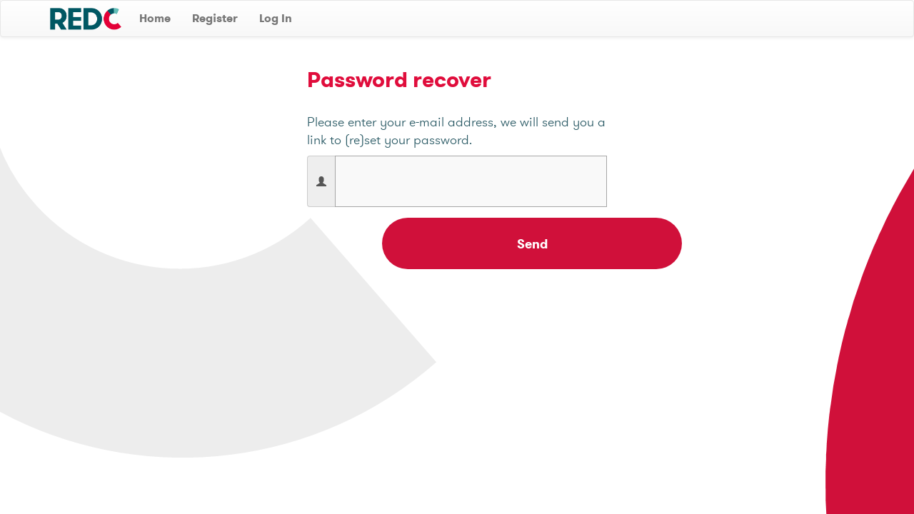

--- FILE ---
content_type: text/html; charset=UTF-8
request_url: https://redcdirect.com/passwordrecover.php?SES=923ee4f566d4f21d0397d9e81690e3cc&frmnd=login
body_size: 1153
content:
<!DOCTYPE html>
<html class="no-js logged-out" >
<head>
  <meta charset="UTF-8">
  <meta name="viewport" content="width=device-width, initial-scale=1.0">    
  <title>Password recover &ndash; </title>
  <meta name="generator" content="EFS - Enterprise Feeedback Suite - https://www.tivian.com">
    
  <link type="text/css" rel="stylesheet" href="https://redcdirect.com/get_include.php?include_name=css_bootstrap.tpl&amp;type=css&amp;lang_id=8&amp;47425417&amp;frmnd=passwordrecover" />
  <link type="text/css" rel="stylesheet" href="https://redcdirect.com/get_include.php?include_name=css_bootstrap_theme.tpl&amp;type=css&amp;lang_id=8&amp;47425417&amp;frmnd=passwordrecover" />
  <link type="text/css" rel="stylesheet" href="https://redcdirect.com/get_include.php?include_name=css_compiled.tpl&amp;type=css&amp;lang_id=8&amp;57185904&amp;frmnd=passwordrecover" />
  <link type="text/css" rel="stylesheet" href="https://redcdirect.com/get_include.php?include_name=css_general.tpl&amp;type=css&amp;lang_id=8&amp;74226688&amp;frmnd=passwordrecover" />
  <script type="text/javascript" src="https://redcdirect.com/get_include.php?include_name=js_jquery.tpl&amp;type=javascript&amp;lang_id=8&amp;47425417&amp;frmnd=passwordrecover"></script>    
  <script type="text/javascript" src="https://redcdirect.com/get_include.php?include_name=js_bootstrap.tpl&amp;type=javascript&amp;lang_id=8&amp;47425417&amp;frmnd=passwordrecover"></script>
  <script type="text/javascript" src="https://redcdirect.com/get_include.php?include_name=js_video.tpl&amp;type=javascript&amp;lang_id=8&amp;74226289&amp;frmnd=passwordrecover"></script>    

  <link rel="icon" type="image/x-icon" href="images/layout/favicon.ico" /> 
</head>
<body id="page-passwordrecover">
    <header>
      <div class="navbar-fixed-top">
  <div class="navbar navbar-default">
    <div class="container">
      <a href="https://redcdirect.com//home.php?lang_id=8&amp;SES=517bd929b5cb7f282a0659f8f6563b3a&amp;frmnd=passwordrecover"><div class="navbar-brand">&nbsp;</div></a>
      <nav class="main-navigation" role="navigation">
        <div class="navbar-header">
          <button class="navbar-toggle" type="button" data-toggle="collapse" data-target=".main-navigation-list">
            <span class="sr-only">Toggle navigation</span>
            <span class="icon-bar"></span>
            <span class="icon-bar"></span>
            <span class="icon-bar"></span>
          </button>
        </div>
        <div class="collapse navbar-collapse main-navigation-list">
          <ul id="navigation" class="nav navbar-nav">
                                                                                      <li class=" ">
                    <a href="https://redcdirect.com/home.php?SES=517bd929b5cb7f282a0659f8f6563b3a&amp;frmnd=passwordrecover" id="menu-home"  class="">Home</a>
                                      </li>
                                                                                                        <li class=" ">
                    <a href="https://redcdirect.com/registration.php?SES=517bd929b5cb7f282a0659f8f6563b3a&amp;frmnd=passwordrecover" id="menu-registration"  class="">Register</a>
                                      </li>
                                                                                                        <li class=" ">
                    <a href="https://redcdirect.com/login.php?SES=517bd929b5cb7f282a0659f8f6563b3a&amp;frmnd=passwordrecover" id="menu-login"  class="">Log In</a>
                                      </li>
                                                      <li class="dropdown navbar-left" id="tableaunav"></li>
            <li class="dropdown navbar-left" id="tableaunav_export"></li>
              </ul>
        </div>
      </nav>
      <div class="navbar-brand navbar-brand-secondary">&nbsp;</div>
    </div>
  </div>
</div>              </header>
    <div  class="container">


</div>
    <div class="container"><div class="login" ><h1>Password recover</h1>	





<div class="gpModuleBox gpPasswordRecover">
          <form action="/passwordrecover.php?SES=923ee4f566d4f21d0397d9e81690e3cc&amp;ch_stage_module_passwordrecover_2=sendticket_email_check&amp;frmnd=passwordrecover" method="post">
            <p>Please enter your e-mail address, we will send you a link to (re)set your password.
</p>
        <div class="input-group input-item">
        <span class="input-group-addon"><span class="glyphicon glyphicon-user"></span></span>
        <input type="text" class="input" maxlength="255" id="userLoginname" name="ch_email_module_passwordrecover_2" value="" size="20"  placeholder="" required>
		    <i class="icon-user2"></i>
      </div>    
    </div>
	  <input type="submit" value="Send" id="btnSubmit" name="submit" class="submit" />

  <input type="hidden" name="SES" value="517bd929b5cb7f282a0659f8f6563b3a" /><input type="hidden" name="frmnd" value="passwordrecover" /><input type="hidden" name="c_form_token" value="1363376435" /></form>
  </div>
  </div>
  <link rel="stylesheet" href="https://redcdirect.com/get_include.php?include_name=css_login.tpl&amp;type=css&amp;lang_id=8&amp;49838731&amp;frmnd=passwordrecover"></div>
    
    <div class="bgright"><img src="images/redc_right.png" /></div>


</body>
</html>               

--- FILE ---
content_type: text/css; charset=UTF-8
request_url: https://redcdirect.com/get_include.php?include_name=css_bootstrap.tpl&type=css&lang_id=8&47425417&frmnd=passwordrecover
body_size: 20848
content:
/*! * Bootstrap v3.3.5 (http://getbootstrap.com) * Copyright 2011-2015 Twitter, Inc. * Licensed under MIT (https://github.com/twbs/bootstrap/blob/master/LICENSE) *//*! normalize.css v3.0.3 | MIT License | github.com/necolas/normalize.css */html {  font-family: sans-serif;  -webkit-text-size-adjust: 100%;      -ms-text-size-adjust: 100%;}body {  margin: 0;}article,aside,details,figcaption,figure,footer,header,hgroup,main,menu,nav,section,summary {  display: block;}audio,canvas,progress,video {  display: inline-block;  vertical-align: baseline;}audio:not([controls]) {  display: none;  height: 0;}[hidden],template {  display: none;}a {  background-color: transparent;}a:active,a:hover {  outline: 0;}abbr[title] {  border-bottom: 1px dotted;}b,strong {  font-weight: bold;}dfn {  font-style: italic;}h1 {  margin: .67em 0;  font-size: 2em;}mark {  color: #000;  background: #ff0;}small {  font-size: 80%;}sub,sup {  position: relative;  font-size: 75%;  line-height: 0;  vertical-align: baseline;}sup {  top: -.5em;}sub {  bottom: -.25em;}img {  border: 0;}svg:not(:root) {  overflow: hidden;}figure {  margin: 1em 40px;}hr {  height: 0;  -webkit-box-sizing: content-box;     -moz-box-sizing: content-box;          box-sizing: content-box;}pre {  overflow: auto;}code,kbd,pre,samp {  font-family: monospace, monospace;  font-size: 1em;}button,input,optgroup,select,textarea {  margin: 0;  font: inherit;  color: inherit;}button {  overflow: visible;}button,select {  text-transform: none;}button,html input[type="button"],input[type="reset"],input[type="submit"] {  -webkit-appearance: button;  cursor: pointer;}button[disabled],html input[disabled] {  cursor: default;}button::-moz-focus-inner,input::-moz-focus-inner {  padding: 0;  border: 0;}input {  line-height: normal;}input[type="checkbox"],input[type="radio"] {  -webkit-box-sizing: border-box;     -moz-box-sizing: border-box;          box-sizing: border-box;  padding: 0;}input[type="number"]::-webkit-inner-spin-button,input[type="number"]::-webkit-outer-spin-button {  height: auto;}input[type="search"] {  -webkit-box-sizing: content-box;     -moz-box-sizing: content-box;          box-sizing: content-box;  -webkit-appearance: textfield;}input[type="search"]::-webkit-search-cancel-button,input[type="search"]::-webkit-search-decoration {  -webkit-appearance: none;}fieldset {  padding: .35em .625em .75em;  margin: 0 2px;  border: 1px solid #c0c0c0;}legend {  padding: 0;  border: 0;}textarea {  overflow: auto;}optgroup {  font-weight: bold;}table {  border-spacing: 0;  border-collapse: collapse;}td,th {  padding: 0;}/*! Source: https://github.com/h5bp/html5-boilerplate/blob/master/src/css/main.css */@media print {  *,  *:before,  *:after {    color: #000 !important;    text-shadow: none !important;    background: transparent !important;    -webkit-box-shadow: none !important;            box-shadow: none !important;  }  a,  a:visited {    text-decoration: underline;  }  a[href]:after {    content: " (" attr(href) ")";  }  abbr[title]:after {    content: " (" attr(title) ")";  }  a[href^="#"]:after,  a[href^="javascript:"]:after {    content: "";  }  pre,  blockquote {    border: 1px solid #999;    page-break-inside: avoid;  }  thead {    display: table-header-group;  }  tr,  img {    page-break-inside: avoid;  }  img {    max-width: 100% !important;  }  p,  h2,  h3 {    orphans: 3;    widows: 3;  }  h2,  h3 {    page-break-after: avoid;  }  .navbar {    display: none;  }  .btn > .caret,  .dropup > .btn > .caret {    border-top-color: #000 !important;  }  .label {    border: 1px solid #000;  }  .table {    border-collapse: collapse !important;  }  .table td,  .table th {    background-color: #fff !important;  }  .table-bordered th,  .table-bordered td {    border: 1px solid #ddd !important;  }}@font-face{font-family:'Glyphicons Halflings';src:url("assets_themes/1/bootstrap-sass-3.2.0/assets/fonts/bootstrap/glyphicons-halflings-regular.eot");src:url("assets_themes/1/bootstrap-sass-3.2.0/assets/fonts/bootstrap/glyphicons-halflings-regular.eot?#iefix") format("embedded-opentype"),url("assets_themes/1/bootstrap-sass-3.2.0/assets/fonts/bootstrap/glyphicons-halflings-regular.woff") format("woff"),url("assets_themes/1/bootstrap-sass-3.2.0/assets/fonts/bootstrap/glyphicons-halflings-regular.ttf") format("truetype"),url("assets_themes/1/bootstrap-sass-3.2.0/assets/fonts/bootstrap/glyphicons-halflings-regular.svg#glyphicons_halflingsregular") format("svg")}.glyphicon {  position: relative;  top: 1px;  display: inline-block;  font-family: 'Glyphicons Halflings';  font-style: normal;  font-weight: normal;  line-height: 1;  -webkit-font-smoothing: antialiased;  -moz-osx-font-smoothing: grayscale;}.glyphicon-asterisk:before {  content: "\2a";}.glyphicon-plus:before {  content: "\2b";}.glyphicon-euro:before,.glyphicon-eur:before {  content: "\20ac";}.glyphicon-minus:before {  content: "\2212";}.glyphicon-cloud:before {  content: "\2601";}.glyphicon-envelope:before {  content: "\2709";}.glyphicon-pencil:before {  content: "\270f";}.glyphicon-glass:before {  content: "\e001";}.glyphicon-music:before {  content: "\e002";}.glyphicon-search:before {  content: "\e003";}.glyphicon-heart:before {  content: "\e005";}.glyphicon-star:before {  content: "\e006";}.glyphicon-star-empty:before {  content: "\e007";}.glyphicon-user:before {  content: "\e008";}.glyphicon-film:before {  content: "\e009";}.glyphicon-th-large:before {  content: "\e010";}.glyphicon-th:before {  content: "\e011";}.glyphicon-th-list:before {  content: "\e012";}.glyphicon-ok:before {  content: "\e013";}.glyphicon-remove:before {  content: "\e014";}.glyphicon-zoom-in:before {  content: "\e015";}.glyphicon-zoom-out:before {  content: "\e016";}.glyphicon-off:before {  content: "\e017";}.glyphicon-signal:before {  content: "\e018";}.glyphicon-cog:before {  content: "\e019";}.glyphicon-trash:before {  content: "\e020";}.glyphicon-home:before {  content: "\e021";}.glyphicon-file:before {  content: "\e022";}.glyphicon-time:before {  content: "\e023";}.glyphicon-road:before {  content: "\e024";}.glyphicon-download-alt:before {  content: "\e025";}.glyphicon-download:before {  content: "\e026";}.glyphicon-upload:before {  content: "\e027";}.glyphicon-inbox:before {  content: "\e028";}.glyphicon-play-circle:before {  content: "\e029";}.glyphicon-repeat:before {  content: "\e030";}.glyphicon-refresh:before {  content: "\e031";}.glyphicon-list-alt:before {  content: "\e032";}.glyphicon-lock:before {  content: "\e033";}.glyphicon-flag:before {  content: "\e034";}.glyphicon-headphones:before {  content: "\e035";}.glyphicon-volume-off:before {  content: "\e036";}.glyphicon-volume-down:before {  content: "\e037";}.glyphicon-volume-up:before {  content: "\e038";}.glyphicon-qrcode:before {  content: "\e039";}.glyphicon-barcode:before {  content: "\e040";}.glyphicon-tag:before {  content: "\e041";}.glyphicon-tags:before {  content: "\e042";}.glyphicon-book:before {  content: "\e043";}.glyphicon-bookmark:before {  content: "\e044";}.glyphicon-print:before {  content: "\e045";}.glyphicon-camera:before {  content: "\e046";}.glyphicon-font:before {  content: "\e047";}.glyphicon-bold:before {  content: "\e048";}.glyphicon-italic:before {  content: "\e049";}.glyphicon-text-height:before {  content: "\e050";}.glyphicon-text-width:before {  content: "\e051";}.glyphicon-align-left:before {  content: "\e052";}.glyphicon-align-center:before {  content: "\e053";}.glyphicon-align-right:before {  content: "\e054";}.glyphicon-align-justify:before {  content: "\e055";}.glyphicon-list:before {  content: "\e056";}.glyphicon-indent-left:before {  content: "\e057";}.glyphicon-indent-right:before {  content: "\e058";}.glyphicon-facetime-video:before {  content: "\e059";}.glyphicon-picture:before {  content: "\e060";}.glyphicon-map-marker:before {  content: "\e062";}.glyphicon-adjust:before {  content: "\e063";}.glyphicon-tint:before {  content: "\e064";}.glyphicon-edit:before {  content: "\e065";}.glyphicon-share:before {  content: "\e066";}.glyphicon-check:before {  content: "\e067";}.glyphicon-move:before {  content: "\e068";}.glyphicon-step-backward:before {  content: "\e069";}.glyphicon-fast-backward:before {  content: "\e070";}.glyphicon-backward:before {  content: "\e071";}.glyphicon-play:before {  content: "\e072";}.glyphicon-pause:before {  content: "\e073";}.glyphicon-stop:before {  content: "\e074";}.glyphicon-forward:before {  content: "\e075";}.glyphicon-fast-forward:before {  content: "\e076";}.glyphicon-step-forward:before {  content: "\e077";}.glyphicon-eject:before {  content: "\e078";}.glyphicon-chevron-left:before {  content: "\e079";}.glyphicon-chevron-right:before {  content: "\e080";}.glyphicon-plus-sign:before {  content: "\e081";}.glyphicon-minus-sign:before {  content: "\e082";}.glyphicon-remove-sign:before {  content: "\e083";}.glyphicon-ok-sign:before {  content: "\e084";}.glyphicon-question-sign:before {  content: "\e085";}.glyphicon-info-sign:before {  content: "\e086";}.glyphicon-screenshot:before {  content: "\e087";}.glyphicon-remove-circle:before {  content: "\e088";}.glyphicon-ok-circle:before {  content: "\e089";}.glyphicon-ban-circle:before {  content: "\e090";}.glyphicon-arrow-left:before {  content: "\e091";}.glyphicon-arrow-right:before {  content: "\e092";}.glyphicon-arrow-up:before {  content: "\e093";}.glyphicon-arrow-down:before {  content: "\e094";}.glyphicon-share-alt:before {  content: "\e095";}.glyphicon-resize-full:before {  content: "\e096";}.glyphicon-resize-small:before {  content: "\e097";}.glyphicon-exclamation-sign:before {  content: "\e101";}.glyphicon-gift:before {  content: "\e102";}.glyphicon-leaf:before {  content: "\e103";}.glyphicon-fire:before {  content: "\e104";}.glyphicon-eye-open:before {  content: "\e105";}.glyphicon-eye-close:before {  content: "\e106";}.glyphicon-warning-sign:before {  content: "\e107";}.glyphicon-plane:before {  content: "\e108";}.glyphicon-calendar:before {  content: "\e109";}.glyphicon-random:before {  content: "\e110";}.glyphicon-comment:before {  content: "\e111";}.glyphicon-magnet:before {  content: "\e112";}.glyphicon-chevron-up:before {  content: "\e113";}.glyphicon-chevron-down:before {  content: "\e114";}.glyphicon-retweet:before {  content: "\e115";}.glyphicon-shopping-cart:before {  content: "\e116";}.glyphicon-folder-close:before {  content: "\e117";}.glyphicon-folder-open:before {  content: "\e118";}.glyphicon-resize-vertical:before {  content: "\e119";}.glyphicon-resize-horizontal:before {  content: "\e120";}.glyphicon-hdd:before {  content: "\e121";}.glyphicon-bullhorn:before {  content: "\e122";}.glyphicon-bell:before {  content: "\e123";}.glyphicon-certificate:before {  content: "\e124";}.glyphicon-thumbs-up:before {  content: "\e125";}.glyphicon-thumbs-down:before {  content: "\e126";}.glyphicon-hand-right:before {  content: "\e127";}.glyphicon-hand-left:before {  content: "\e128";}.glyphicon-hand-up:before {  content: "\e129";}.glyphicon-hand-down:before {  content: "\e130";}.glyphicon-circle-arrow-right:before {  content: "\e131";}.glyphicon-circle-arrow-left:before {  content: "\e132";}.glyphicon-circle-arrow-up:before {  content: "\e133";}.glyphicon-circle-arrow-down:before {  content: "\e134";}.glyphicon-globe:before {  content: "\e135";}.glyphicon-wrench:before {  content: "\e136";}.glyphicon-tasks:before {  content: "\e137";}.glyphicon-filter:before {  content: "\e138";}.glyphicon-briefcase:before {  content: "\e139";}.glyphicon-fullscreen:before {  content: "\e140";}.glyphicon-dashboard:before {  content: "\e141";}.glyphicon-paperclip:before {  content: "\e142";}.glyphicon-heart-empty:before {  content: "\e143";}.glyphicon-link:before {  content: "\e144";}.glyphicon-phone:before {  content: "\e145";}.glyphicon-pushpin:before {  content: "\e146";}.glyphicon-usd:before {  content: "\e148";}.glyphicon-gbp:before {  content: "\e149";}.glyphicon-sort:before {  content: "\e150";}.glyphicon-sort-by-alphabet:before {  content: "\e151";}.glyphicon-sort-by-alphabet-alt:before {  content: "\e152";}.glyphicon-sort-by-order:before {  content: "\e153";}.glyphicon-sort-by-order-alt:before {  content: "\e154";}.glyphicon-sort-by-attributes:before {  content: "\e155";}.glyphicon-sort-by-attributes-alt:before {  content: "\e156";}.glyphicon-unchecked:before {  content: "\e157";}.glyphicon-expand:before {  content: "\e158";}.glyphicon-collapse-down:before {  content: "\e159";}.glyphicon-collapse-up:before {  content: "\e160";}.glyphicon-log-in:before {  content: "\e161";}.glyphicon-flash:before {  content: "\e162";}.glyphicon-log-out:before {  content: "\e163";}.glyphicon-new-window:before {  content: "\e164";}.glyphicon-record:before {  content: "\e165";}.glyphicon-save:before {  content: "\e166";}.glyphicon-open:before {  content: "\e167";}.glyphicon-saved:before {  content: "\e168";}.glyphicon-import:before {  content: "\e169";}.glyphicon-export:before {  content: "\e170";}.glyphicon-send:before {  content: "\e171";}.glyphicon-floppy-disk:before {  content: "\e172";}.glyphicon-floppy-saved:before {  content: "\e173";}.glyphicon-floppy-remove:before {  content: "\e174";}.glyphicon-floppy-save:before {  content: "\e175";}.glyphicon-floppy-open:before {  content: "\e176";}.glyphicon-credit-card:before {  content: "\e177";}.glyphicon-transfer:before {  content: "\e178";}.glyphicon-cutlery:before {  content: "\e179";}.glyphicon-header:before {  content: "\e180";}.glyphicon-compressed:before {  content: "\e181";}.glyphicon-earphone:before {  content: "\e182";}.glyphicon-phone-alt:before {  content: "\e183";}.glyphicon-tower:before {  content: "\e184";}.glyphicon-stats:before {  content: "\e185";}.glyphicon-sd-video:before {  content: "\e186";}.glyphicon-hd-video:before {  content: "\e187";}.glyphicon-subtitles:before {  content: "\e188";}.glyphicon-sound-stereo:before {  content: "\e189";}.glyphicon-sound-dolby:before {  content: "\e190";}.glyphicon-sound-5-1:before {  content: "\e191";}.glyphicon-sound-6-1:before {  content: "\e192";}.glyphicon-sound-7-1:before {  content: "\e193";}.glyphicon-copyright-mark:before {  content: "\e194";}.glyphicon-registration-mark:before {  content: "\e195";}.glyphicon-cloud-download:before {  content: "\e197";}.glyphicon-cloud-upload:before {  content: "\e198";}.glyphicon-tree-conifer:before {  content: "\e199";}.glyphicon-tree-deciduous:before {  content: "\e200";}.glyphicon-cd:before {  content: "\e201";}.glyphicon-save-file:before {  content: "\e202";}.glyphicon-open-file:before {  content: "\e203";}.glyphicon-level-up:before {  content: "\e204";}.glyphicon-copy:before {  content: "\e205";}.glyphicon-paste:before {  content: "\e206";}.glyphicon-alert:before {  content: "\e209";}.glyphicon-equalizer:before {  content: "\e210";}.glyphicon-king:before {  content: "\e211";}.glyphicon-queen:before {  content: "\e212";}.glyphicon-pawn:before {  content: "\e213";}.glyphicon-bishop:before {  content: "\e214";}.glyphicon-knight:before {  content: "\e215";}.glyphicon-baby-formula:before {  content: "\e216";}.glyphicon-tent:before {  content: "\26fa";}.glyphicon-blackboard:before {  content: "\e218";}.glyphicon-bed:before {  content: "\e219";}.glyphicon-apple:before {  content: "\f8ff";}.glyphicon-erase:before {  content: "\e221";}.glyphicon-hourglass:before {  content: "\231b";}.glyphicon-lamp:before {  content: "\e223";}.glyphicon-duplicate:before {  content: "\e224";}.glyphicon-piggy-bank:before {  content: "\e225";}.glyphicon-scissors:before {  content: "\e226";}.glyphicon-bitcoin:before {  content: "\e227";}.glyphicon-btc:before {  content: "\e227";}.glyphicon-xbt:before {  content: "\e227";}.glyphicon-yen:before {  content: "\00a5";}.glyphicon-jpy:before {  content: "\00a5";}.glyphicon-ruble:before {  content: "\20bd";}.glyphicon-rub:before {  content: "\20bd";}.glyphicon-scale:before {  content: "\e230";}.glyphicon-ice-lolly:before {  content: "\e231";}.glyphicon-ice-lolly-tasted:before {  content: "\e232";}.glyphicon-education:before {  content: "\e233";}.glyphicon-option-horizontal:before {  content: "\e234";}.glyphicon-option-vertical:before {  content: "\e235";}.glyphicon-menu-hamburger:before {  content: "\e236";}.glyphicon-modal-window:before {  content: "\e237";}.glyphicon-oil:before {  content: "\e238";}.glyphicon-grain:before {  content: "\e239";}.glyphicon-sunglasses:before {  content: "\e240";}.glyphicon-text-size:before {  content: "\e241";}.glyphicon-text-color:before {  content: "\e242";}.glyphicon-text-background:before {  content: "\e243";}.glyphicon-object-align-top:before {  content: "\e244";}.glyphicon-object-align-bottom:before {  content: "\e245";}.glyphicon-object-align-horizontal:before {  content: "\e246";}.glyphicon-object-align-left:before {  content: "\e247";}.glyphicon-object-align-vertical:before {  content: "\e248";}.glyphicon-object-align-right:before {  content: "\e249";}.glyphicon-triangle-right:before {  content: "\e250";}.glyphicon-triangle-left:before {  content: "\e251";}.glyphicon-triangle-bottom:before {  content: "\e252";}.glyphicon-triangle-top:before {  content: "\e253";}.glyphicon-console:before {  content: "\e254";}.glyphicon-superscript:before {  content: "\e255";}.glyphicon-subscript:before {  content: "\e256";}.glyphicon-menu-left:before {  content: "\e257";}.glyphicon-menu-right:before {  content: "\e258";}.glyphicon-menu-down:before {  content: "\e259";}.glyphicon-menu-up:before {  content: "\e260";}* {  -webkit-box-sizing: border-box;     -moz-box-sizing: border-box;          box-sizing: border-box;}*:before,*:after {  -webkit-box-sizing: border-box;     -moz-box-sizing: border-box;          box-sizing: border-box;}html {  font-size: 10px;  -webkit-tap-highlight-color: rgba(0, 0, 0, 0);}body {  font-family: "Helvetica Neue", Helvetica, Arial, sans-serif;  font-size: 14px;  line-height: 1.42857143;  color: #333;  background-color: #fff;}input,button,select,textarea {  font-family: inherit;  font-size: inherit;  line-height: inherit;}a {  color: #337ab7;  text-decoration: none;}a:hover,a:focus {  color: #23527c;  text-decoration: underline;}a:focus {  outline: thin dotted;  outline: 5px auto -webkit-focus-ring-color;  outline-offset: -2px;}figure {  margin: 0;}img {  vertical-align: middle;}.img-responsive,.thumbnail > img,.thumbnail a > img,.carousel-inner > .item > img,.carousel-inner > .item > a > img {  display: block;  max-width: 100%;  height: auto;}.img-rounded {  border-radius: 6px;}.img-thumbnail {  display: inline-block;  max-width: 100%;  height: auto;  padding: 4px;  line-height: 1.42857143;  background-color: #fff;  border: 1px solid #ddd;  border-radius: 4px;  -webkit-transition: all .2s ease-in-out;       -o-transition: all .2s ease-in-out;          transition: all .2s ease-in-out;}.img-circle {  border-radius: 50%;}hr {  margin-top: 20px;  margin-bottom: 20px;  border: 0;  border-top: 1px solid #eee;}.sr-only {  position: absolute;  width: 1px;  height: 1px;  padding: 0;  margin: -1px;  overflow: hidden;  clip: rect(0, 0, 0, 0);  border: 0;}.sr-only-focusable:active,.sr-only-focusable:focus {  position: static;  width: auto;  height: auto;  margin: 0;  overflow: visible;  clip: auto;}[role="button"] {  cursor: pointer;}h1,h2,h3,h4,h5,h6,.h1,.h2,.h3,.h4,.h5,.h6 {  font-family: inherit;  font-weight: 500;  line-height: 1.1;  color: inherit;}h1 small,h2 small,h3 small,h4 small,h5 small,h6 small,.h1 small,.h2 small,.h3 small,.h4 small,.h5 small,.h6 small,h1 .small,h2 .small,h3 .small,h4 .small,h5 .small,h6 .small,.h1 .small,.h2 .small,.h3 .small,.h4 .small,.h5 .small,.h6 .small {  font-weight: normal;  line-height: 1;  color: #777;}h1,.h1,h2,.h2,h3,.h3 {  margin-top: 20px;  margin-bottom: 10px;}h1 small,.h1 small,h2 small,.h2 small,h3 small,.h3 small,h1 .small,.h1 .small,h2 .small,.h2 .small,h3 .small,.h3 .small {  font-size: 65%;}h4,.h4,h5,.h5,h6,.h6 {  margin-top: 10px;  margin-bottom: 10px;}h4 small,.h4 small,h5 small,.h5 small,h6 small,.h6 small,h4 .small,.h4 .small,h5 .small,.h5 .small,h6 .small,.h6 .small {  font-size: 75%;}h1,.h1 {  font-size: 36px;}h2,.h2 {  font-size: 30px;}h3,.h3 {  font-size: 24px;}h4,.h4 {  font-size: 18px;}h5,.h5 {  font-size: 14px;}h6,.h6 {  font-size: 12px;}p {  margin: 0 0 10px;}.lead {  margin-bottom: 20px;  font-size: 16px;  font-weight: 300;  line-height: 1.4;}@media (min-width: 768px) {  .lead {    font-size: 21px;  }}small,.small {  font-size: 85%;}mark,.mark {  padding: .2em;  background-color: #fcf8e3;}.text-left {  text-align: left;}.text-right {  text-align: right;}.text-center {  text-align: center;}.text-justify {  text-align: justify;}.text-nowrap {  white-space: nowrap;}.text-lowercase {  text-transform: lowercase;}.text-uppercase {  text-transform: uppercase;}.text-capitalize {  text-transform: capitalize;}.text-muted {  color: #777;}.text-primary {  color: #337ab7;}a.text-primary:hover,a.text-primary:focus {  color: #286090;}.text-success {  color: #3c763d;}a.text-success:hover,a.text-success:focus {  color: #2b542c;}.text-info {  color: #31708f;}a.text-info:hover,a.text-info:focus {  color: #245269;}.text-warning {  color: #8a6d3b;}a.text-warning:hover,a.text-warning:focus {  color: #66512c;}.text-danger {  color: #a94442;}a.text-danger:hover,a.text-danger:focus {  color: #843534;}.bg-primary {  color: #fff;  background-color: #337ab7;}a.bg-primary:hover,a.bg-primary:focus {  background-color: #286090;}.bg-success {  background-color: #dff0d8;}a.bg-success:hover,a.bg-success:focus {  background-color: #c1e2b3;}.bg-info {  background-color: #d9edf7;}a.bg-info:hover,a.bg-info:focus {  background-color: #afd9ee;}.bg-warning {  background-color: #fcf8e3;}a.bg-warning:hover,a.bg-warning:focus {  background-color: #f7ecb5;}.bg-danger {  background-color: #f2dede;}a.bg-danger:hover,a.bg-danger:focus {  background-color: #e4b9b9;}.page-header {  padding-bottom: 9px;  margin: 40px 0 20px;  border-bottom: 1px solid #eee;}ul,ol {  margin-top: 0;  margin-bottom: 10px;}ul ul,ol ul,ul ol,ol ol {  margin-bottom: 0;}.list-unstyled {  padding-left: 0;  list-style: none;}.list-inline {  padding-left: 0;  margin-left: -5px;  list-style: none;}.list-inline > li {  display: inline-block;  padding-right: 5px;  padding-left: 5px;}dl {  margin-top: 0;  margin-bottom: 20px;}dt,dd {  line-height: 1.42857143;}dt {  font-weight: bold;}dd {  margin-left: 0;}@media (min-width: 768px) {  .dl-horizontal dt {    float: left;    width: 160px;    overflow: hidden;    clear: left;    text-align: right;    text-overflow: ellipsis;    white-space: nowrap;  }  .dl-horizontal dd {    margin-left: 180px;  }}abbr[title],abbr[data-original-title] {  cursor: help;  border-bottom: 1px dotted #777;}.initialism {  font-size: 90%;  text-transform: uppercase;}blockquote {  padding: 10px 20px;  margin: 0 0 20px;  font-size: 17.5px;  border-left: 5px solid #eee;}blockquote p:last-child,blockquote ul:last-child,blockquote ol:last-child {  margin-bottom: 0;}blockquote footer,blockquote small,blockquote .small {  display: block;  font-size: 80%;  line-height: 1.42857143;  color: #777;}blockquote footer:before,blockquote small:before,blockquote .small:before {  content: '\2014 \00A0';}.blockquote-reverse,blockquote.pull-right {  padding-right: 15px;  padding-left: 0;  text-align: right;  border-right: 5px solid #eee;  border-left: 0;}.blockquote-reverse footer:before,blockquote.pull-right footer:before,.blockquote-reverse small:before,blockquote.pull-right small:before,.blockquote-reverse .small:before,blockquote.pull-right .small:before {  content: '';}.blockquote-reverse footer:after,blockquote.pull-right footer:after,.blockquote-reverse small:after,blockquote.pull-right small:after,.blockquote-reverse .small:after,blockquote.pull-right .small:after {  content: '\00A0 \2014';}address {  margin-bottom: 20px;  font-style: normal;  line-height: 1.42857143;}code,kbd,pre,samp {  font-family: Menlo, Monaco, Consolas, "Courier New", monospace;}code {  padding: 2px 4px;  font-size: 90%;  color: #c7254e;  background-color: #f9f2f4;  border-radius: 4px;}kbd {  padding: 2px 4px;  font-size: 90%;  color: #fff;  background-color: #333;  border-radius: 3px;  -webkit-box-shadow: inset 0 -1px 0 rgba(0, 0, 0, .25);          box-shadow: inset 0 -1px 0 rgba(0, 0, 0, .25);}kbd kbd {  padding: 0;  font-size: 100%;  font-weight: bold;  -webkit-box-shadow: none;          box-shadow: none;}pre {  display: block;  padding: 9.5px;  margin: 0 0 10px;  font-size: 13px;  line-height: 1.42857143;  color: #333;  word-break: break-all;  word-wrap: break-word;  background-color: #f5f5f5;  border: 1px solid #ccc;  border-radius: 4px;}pre code {  padding: 0;  font-size: inherit;  color: inherit;  white-space: pre-wrap;  background-color: transparent;  border-radius: 0;}.pre-scrollable {  max-height: 340px;  overflow-y: scroll;}.container {  padding-right: 15px;  padding-left: 15px;  margin-right: auto;  margin-left: auto;}@media (min-width: 768px) {  .container {    width: 750px;  }}@media (min-width: 992px) {  .container {    width: 970px;  }}@media (min-width: 1200px) {  .container {    width: 1170px;  }}.container-fluid {  padding-right: 15px;  padding-left: 15px;  margin-right: auto;  margin-left: auto;}.row {  margin-right: -15px;  margin-left: -15px;}.col-xs-1, .col-sm-1, .col-md-1, .col-lg-1, .col-xs-2, .col-sm-2, .col-md-2, .col-lg-2, .col-xs-3, .col-sm-3, .col-md-3, .col-lg-3, .col-xs-4, .col-sm-4, .col-md-4, .col-lg-4, .col-xs-5, .col-sm-5, .col-md-5, .col-lg-5, .col-xs-6, .col-sm-6, .col-md-6, .col-lg-6, .col-xs-7, .col-sm-7, .col-md-7, .col-lg-7, .col-xs-8, .col-sm-8, .col-md-8, .col-lg-8, .col-xs-9, .col-sm-9, .col-md-9, .col-lg-9, .col-xs-10, .col-sm-10, .col-md-10, .col-lg-10, .col-xs-11, .col-sm-11, .col-md-11, .col-lg-11, .col-xs-12, .col-sm-12, .col-md-12, .col-lg-12 {  position: relative;  min-height: 1px;  padding-right: 15px;  padding-left: 15px;}.col-xs-1, .col-xs-2, .col-xs-3, .col-xs-4, .col-xs-5, .col-xs-6, .col-xs-7, .col-xs-8, .col-xs-9, .col-xs-10, .col-xs-11, .col-xs-12 {  float: left;}.col-xs-12 {  width: 100%;}.col-xs-11 {  width: 91.66666667%;}.col-xs-10 {  width: 83.33333333%;}.col-xs-9 {  width: 75%;}.col-xs-8 {  width: 66.66666667%;}.col-xs-7 {  width: 58.33333333%;}.col-xs-6 {  width: 50%;}.col-xs-5 {  width: 41.66666667%;}.col-xs-4 {  width: 33.33333333%;}.col-xs-3 {  width: 25%;}.col-xs-2 {  width: 16.66666667%;}.col-xs-1 {  width: 8.33333333%;}.col-xs-pull-12 {  right: 100%;}.col-xs-pull-11 {  right: 91.66666667%;}.col-xs-pull-10 {  right: 83.33333333%;}.col-xs-pull-9 {  right: 75%;}.col-xs-pull-8 {  right: 66.66666667%;}.col-xs-pull-7 {  right: 58.33333333%;}.col-xs-pull-6 {  right: 50%;}.col-xs-pull-5 {  right: 41.66666667%;}.col-xs-pull-4 {  right: 33.33333333%;}.col-xs-pull-3 {  right: 25%;}.col-xs-pull-2 {  right: 16.66666667%;}.col-xs-pull-1 {  right: 8.33333333%;}.col-xs-pull-0 {  right: auto;}.col-xs-push-12 {  left: 100%;}.col-xs-push-11 {  left: 91.66666667%;}.col-xs-push-10 {  left: 83.33333333%;}.col-xs-push-9 {  left: 75%;}.col-xs-push-8 {  left: 66.66666667%;}.col-xs-push-7 {  left: 58.33333333%;}.col-xs-push-6 {  left: 50%;}.col-xs-push-5 {  left: 41.66666667%;}.col-xs-push-4 {  left: 33.33333333%;}.col-xs-push-3 {  left: 25%;}.col-xs-push-2 {  left: 16.66666667%;}.col-xs-push-1 {  left: 8.33333333%;}.col-xs-push-0 {  left: auto;}.col-xs-offset-12 {  margin-left: 100%;}.col-xs-offset-11 {  margin-left: 91.66666667%;}.col-xs-offset-10 {  margin-left: 83.33333333%;}.col-xs-offset-9 {  margin-left: 75%;}.col-xs-offset-8 {  margin-left: 66.66666667%;}.col-xs-offset-7 {  margin-left: 58.33333333%;}.col-xs-offset-6 {  margin-left: 50%;}.col-xs-offset-5 {  margin-left: 41.66666667%;}.col-xs-offset-4 {  margin-left: 33.33333333%;}.col-xs-offset-3 {  margin-left: 25%;}.col-xs-offset-2 {  margin-left: 16.66666667%;}.col-xs-offset-1 {  margin-left: 8.33333333%;}.col-xs-offset-0 {  margin-left: 0;}@media (min-width: 768px) {  .col-sm-1, .col-sm-2, .col-sm-3, .col-sm-4, .col-sm-5, .col-sm-6, .col-sm-7, .col-sm-8, .col-sm-9, .col-sm-10, .col-sm-11, .col-sm-12 {    float: left;  }  .col-sm-12 {    width: 100%;  }  .col-sm-11 {    width: 91.66666667%;  }  .col-sm-10 {    width: 83.33333333%;  }  .col-sm-9 {    width: 75%;  }  .col-sm-8 {    width: 66.66666667%;  }  .col-sm-7 {    width: 58.33333333%;  }  .col-sm-6 {    width: 50%;  }  .col-sm-5 {    width: 41.66666667%;  }  .col-sm-4 {    width: 33.33333333%;  }  .col-sm-3 {    width: 25%;  }  .col-sm-2 {    width: 16.66666667%;  }  .col-sm-1 {    width: 8.33333333%;  }  .col-sm-pull-12 {    right: 100%;  }  .col-sm-pull-11 {    right: 91.66666667%;  }  .col-sm-pull-10 {    right: 83.33333333%;  }  .col-sm-pull-9 {    right: 75%;  }  .col-sm-pull-8 {    right: 66.66666667%;  }  .col-sm-pull-7 {    right: 58.33333333%;  }  .col-sm-pull-6 {    right: 50%;  }  .col-sm-pull-5 {    right: 41.66666667%;  }  .col-sm-pull-4 {    right: 33.33333333%;  }  .col-sm-pull-3 {    right: 25%;  }  .col-sm-pull-2 {    right: 16.66666667%;  }  .col-sm-pull-1 {    right: 8.33333333%;  }  .col-sm-pull-0 {    right: auto;  }  .col-sm-push-12 {    left: 100%;  }  .col-sm-push-11 {    left: 91.66666667%;  }  .col-sm-push-10 {    left: 83.33333333%;  }  .col-sm-push-9 {    left: 75%;  }  .col-sm-push-8 {    left: 66.66666667%;  }  .col-sm-push-7 {    left: 58.33333333%;  }  .col-sm-push-6 {    left: 50%;  }  .col-sm-push-5 {    left: 41.66666667%;  }  .col-sm-push-4 {    left: 33.33333333%;  }  .col-sm-push-3 {    left: 25%;  }  .col-sm-push-2 {    left: 16.66666667%;  }  .col-sm-push-1 {    left: 8.33333333%;  }  .col-sm-push-0 {    left: auto;  }  .col-sm-offset-12 {    margin-left: 100%;  }  .col-sm-offset-11 {    margin-left: 91.66666667%;  }  .col-sm-offset-10 {    margin-left: 83.33333333%;  }  .col-sm-offset-9 {    margin-left: 75%;  }  .col-sm-offset-8 {    margin-left: 66.66666667%;  }  .col-sm-offset-7 {    margin-left: 58.33333333%;  }  .col-sm-offset-6 {    margin-left: 50%;  }  .col-sm-offset-5 {    margin-left: 41.66666667%;  }  .col-sm-offset-4 {    margin-left: 33.33333333%;  }  .col-sm-offset-3 {    margin-left: 25%;  }  .col-sm-offset-2 {    margin-left: 16.66666667%;  }  .col-sm-offset-1 {    margin-left: 8.33333333%;  }  .col-sm-offset-0 {    margin-left: 0;  }}@media (min-width: 992px) {  .col-md-1, .col-md-2, .col-md-3, .col-md-4, .col-md-5, .col-md-6, .col-md-7, .col-md-8, .col-md-9, .col-md-10, .col-md-11, .col-md-12 {    float: left;  }  .col-md-12 {    width: 100%;  }  .col-md-11 {    width: 91.66666667%;  }  .col-md-10 {    width: 83.33333333%;  }  .col-md-9 {    width: 75%;  }  .col-md-8 {    width: 66.66666667%;  }  .col-md-7 {    width: 58.33333333%;  }  .col-md-6 {    width: 50%;  }  .col-md-5 {    width: 41.66666667%;  }  .col-md-4 {    width: 33.33333333%;  }  .col-md-3 {    width: 25%;  }  .col-md-2 {    width: 16.66666667%;  }  .col-md-1 {    width: 8.33333333%;  }  .col-md-pull-12 {    right: 100%;  }  .col-md-pull-11 {    right: 91.66666667%;  }  .col-md-pull-10 {    right: 83.33333333%;  }  .col-md-pull-9 {    right: 75%;  }  .col-md-pull-8 {    right: 66.66666667%;  }  .col-md-pull-7 {    right: 58.33333333%;  }  .col-md-pull-6 {    right: 50%;  }  .col-md-pull-5 {    right: 41.66666667%;  }  .col-md-pull-4 {    right: 33.33333333%;  }  .col-md-pull-3 {    right: 25%;  }  .col-md-pull-2 {    right: 16.66666667%;  }  .col-md-pull-1 {    right: 8.33333333%;  }  .col-md-pull-0 {    right: auto;  }  .col-md-push-12 {    left: 100%;  }  .col-md-push-11 {    left: 91.66666667%;  }  .col-md-push-10 {    left: 83.33333333%;  }  .col-md-push-9 {    left: 75%;  }  .col-md-push-8 {    left: 66.66666667%;  }  .col-md-push-7 {    left: 58.33333333%;  }  .col-md-push-6 {    left: 50%;  }  .col-md-push-5 {    left: 41.66666667%;  }  .col-md-push-4 {    left: 33.33333333%;  }  .col-md-push-3 {    left: 25%;  }  .col-md-push-2 {    left: 16.66666667%;  }  .col-md-push-1 {    left: 8.33333333%;  }  .col-md-push-0 {    left: auto;  }  .col-md-offset-12 {    margin-left: 100%;  }  .col-md-offset-11 {    margin-left: 91.66666667%;  }  .col-md-offset-10 {    margin-left: 83.33333333%;  }  .col-md-offset-9 {    margin-left: 75%;  }  .col-md-offset-8 {    margin-left: 66.66666667%;  }  .col-md-offset-7 {    margin-left: 58.33333333%;  }  .col-md-offset-6 {    margin-left: 50%;  }  .col-md-offset-5 {    margin-left: 41.66666667%;  }  .col-md-offset-4 {    margin-left: 33.33333333%;  }  .col-md-offset-3 {    margin-left: 25%;  }  .col-md-offset-2 {    margin-left: 16.66666667%;  }  .col-md-offset-1 {    margin-left: 8.33333333%;  }  .col-md-offset-0 {    margin-left: 0;  }}@media (min-width: 1200px) {  .col-lg-1, .col-lg-2, .col-lg-3, .col-lg-4, .col-lg-5, .col-lg-6, .col-lg-7, .col-lg-8, .col-lg-9, .col-lg-10, .col-lg-11, .col-lg-12 {    float: left;  }  .col-lg-12 {    width: 100%;  }  .col-lg-11 {    width: 91.66666667%;  }  .col-lg-10 {    width: 83.33333333%;  }  .col-lg-9 {    width: 75%;  }  .col-lg-8 {    width: 66.66666667%;  }  .col-lg-7 {    width: 58.33333333%;  }  .col-lg-6 {    width: 50%;  }  .col-lg-5 {    width: 41.66666667%;  }  .col-lg-4 {    width: 33.33333333%;  }  .col-lg-3 {    width: 25%;  }  .col-lg-2 {    width: 16.66666667%;  }  .col-lg-1 {    width: 8.33333333%;  }  .col-lg-pull-12 {    right: 100%;  }  .col-lg-pull-11 {    right: 91.66666667%;  }  .col-lg-pull-10 {    right: 83.33333333%;  }  .col-lg-pull-9 {    right: 75%;  }  .col-lg-pull-8 {    right: 66.66666667%;  }  .col-lg-pull-7 {    right: 58.33333333%;  }  .col-lg-pull-6 {    right: 50%;  }  .col-lg-pull-5 {    right: 41.66666667%;  }  .col-lg-pull-4 {    right: 33.33333333%;  }  .col-lg-pull-3 {    right: 25%;  }  .col-lg-pull-2 {    right: 16.66666667%;  }  .col-lg-pull-1 {    right: 8.33333333%;  }  .col-lg-pull-0 {    right: auto;  }  .col-lg-push-12 {    left: 100%;  }  .col-lg-push-11 {    left: 91.66666667%;  }  .col-lg-push-10 {    left: 83.33333333%;  }  .col-lg-push-9 {    left: 75%;  }  .col-lg-push-8 {    left: 66.66666667%;  }  .col-lg-push-7 {    left: 58.33333333%;  }  .col-lg-push-6 {    left: 50%;  }  .col-lg-push-5 {    left: 41.66666667%;  }  .col-lg-push-4 {    left: 33.33333333%;  }  .col-lg-push-3 {    left: 25%;  }  .col-lg-push-2 {    left: 16.66666667%;  }  .col-lg-push-1 {    left: 8.33333333%;  }  .col-lg-push-0 {    left: auto;  }  .col-lg-offset-12 {    margin-left: 100%;  }  .col-lg-offset-11 {    margin-left: 91.66666667%;  }  .col-lg-offset-10 {    margin-left: 83.33333333%;  }  .col-lg-offset-9 {    margin-left: 75%;  }  .col-lg-offset-8 {    margin-left: 66.66666667%;  }  .col-lg-offset-7 {    margin-left: 58.33333333%;  }  .col-lg-offset-6 {    margin-left: 50%;  }  .col-lg-offset-5 {    margin-left: 41.66666667%;  }  .col-lg-offset-4 {    margin-left: 33.33333333%;  }  .col-lg-offset-3 {    margin-left: 25%;  }  .col-lg-offset-2 {    margin-left: 16.66666667%;  }  .col-lg-offset-1 {    margin-left: 8.33333333%;  }  .col-lg-offset-0 {    margin-left: 0;  }}table {  background-color: transparent;}caption {  padding-top: 8px;  padding-bottom: 8px;  color: #777;  text-align: left;}th {  text-align: left;}.table {  width: 100%;  max-width: 100%;  margin-bottom: 20px;}.table > thead > tr > th,.table > tbody > tr > th,.table > tfoot > tr > th,.table > thead > tr > td,.table > tbody > tr > td,.table > tfoot > tr > td {  padding: 8px;  line-height: 1.42857143;  vertical-align: top;  border-top: 1px solid #ddd;}.table > thead > tr > th {  vertical-align: bottom;  border-bottom: 2px solid #ddd;}.table > caption + thead > tr:first-child > th,.table > colgroup + thead > tr:first-child > th,.table > thead:first-child > tr:first-child > th,.table > caption + thead > tr:first-child > td,.table > colgroup + thead > tr:first-child > td,.table > thead:first-child > tr:first-child > td {  border-top: 0;}.table > tbody + tbody {  border-top: 2px solid #ddd;}.table .table {  background-color: #fff;}.table-condensed > thead > tr > th,.table-condensed > tbody > tr > th,.table-condensed > tfoot > tr > th,.table-condensed > thead > tr > td,.table-condensed > tbody > tr > td,.table-condensed > tfoot > tr > td {  padding: 5px;}.table-bordered {  border: 1px solid #ddd;}.table-bordered > thead > tr > th,.table-bordered > tbody > tr > th,.table-bordered > tfoot > tr > th,.table-bordered > thead > tr > td,.table-bordered > tbody > tr > td,.table-bordered > tfoot > tr > td {  border: 1px solid #ddd;}.table-bordered > thead > tr > th,.table-bordered > thead > tr > td {  border-bottom-width: 2px;}.table-striped > tbody > tr:nth-of-type(odd) {  background-color: #f9f9f9;}.table-hover > tbody > tr:hover {  background-color: #f5f5f5;}table col[class*="col-"] {  position: static;  display: table-column;  float: none;}table td[class*="col-"],table th[class*="col-"] {  position: static;  display: table-cell;  float: none;}.table > thead > tr > td.active,.table > tbody > tr > td.active,.table > tfoot > tr > td.active,.table > thead > tr > th.active,.table > tbody > tr > th.active,.table > tfoot > tr > th.active,.table > thead > tr.active > td,.table > tbody > tr.active > td,.table > tfoot > tr.active > td,.table > thead > tr.active > th,.table > tbody > tr.active > th,.table > tfoot > tr.active > th {  background-color: #f5f5f5;}.table-hover > tbody > tr > td.active:hover,.table-hover > tbody > tr > th.active:hover,.table-hover > tbody > tr.active:hover > td,.table-hover > tbody > tr:hover > .active,.table-hover > tbody > tr.active:hover > th {  background-color: #e8e8e8;}.table > thead > tr > td.success,.table > tbody > tr > td.success,.table > tfoot > tr > td.success,.table > thead > tr > th.success,.table > tbody > tr > th.success,.table > tfoot > tr > th.success,.table > thead > tr.success > td,.table > tbody > tr.success > td,.table > tfoot > tr.success > td,.table > thead > tr.success > th,.table > tbody > tr.success > th,.table > tfoot > tr.success > th {  background-color: #dff0d8;}.table-hover > tbody > tr > td.success:hover,.table-hover > tbody > tr > th.success:hover,.table-hover > tbody > tr.success:hover > td,.table-hover > tbody > tr:hover > .success,.table-hover > tbody > tr.success:hover > th {  background-color: #d0e9c6;}.table > thead > tr > td.info,.table > tbody > tr > td.info,.table > tfoot > tr > td.info,.table > thead > tr > th.info,.table > tbody > tr > th.info,.table > tfoot > tr > th.info,.table > thead > tr.info > td,.table > tbody > tr.info > td,.table > tfoot > tr.info > td,.table > thead > tr.info > th,.table > tbody > tr.info > th,.table > tfoot > tr.info > th {  background-color: #d9edf7;}.table-hover > tbody > tr > td.info:hover,.table-hover > tbody > tr > th.info:hover,.table-hover > tbody > tr.info:hover > td,.table-hover > tbody > tr:hover > .info,.table-hover > tbody > tr.info:hover > th {  background-color: #c4e3f3;}.table > thead > tr > td.warning,.table > tbody > tr > td.warning,.table > tfoot > tr > td.warning,.table > thead > tr > th.warning,.table > tbody > tr > th.warning,.table > tfoot > tr > th.warning,.table > thead > tr.warning > td,.table > tbody > tr.warning > td,.table > tfoot > tr.warning > td,.table > thead > tr.warning > th,.table > tbody > tr.warning > th,.table > tfoot > tr.warning > th {  background-color: #fcf8e3;}.table-hover > tbody > tr > td.warning:hover,.table-hover > tbody > tr > th.warning:hover,.table-hover > tbody > tr.warning:hover > td,.table-hover > tbody > tr:hover > .warning,.table-hover > tbody > tr.warning:hover > th {  background-color: #faf2cc;}.table > thead > tr > td.danger,.table > tbody > tr > td.danger,.table > tfoot > tr > td.danger,.table > thead > tr > th.danger,.table > tbody > tr > th.danger,.table > tfoot > tr > th.danger,.table > thead > tr.danger > td,.table > tbody > tr.danger > td,.table > tfoot > tr.danger > td,.table > thead > tr.danger > th,.table > tbody > tr.danger > th,.table > tfoot > tr.danger > th {  background-color: #f2dede;}.table-hover > tbody > tr > td.danger:hover,.table-hover > tbody > tr > th.danger:hover,.table-hover > tbody > tr.danger:hover > td,.table-hover > tbody > tr:hover > .danger,.table-hover > tbody > tr.danger:hover > th {  background-color: #ebcccc;}.table-responsive {  min-height: .01%;  overflow-x: auto;}@media screen and (max-width: 767px) {  .table-responsive {    width: 100%;    margin-bottom: 15px;    overflow-y: hidden;    -ms-overflow-style: -ms-autohiding-scrollbar;    border: 1px solid #ddd;  }  .table-responsive > .table {    margin-bottom: 0;  }  .table-responsive > .table > thead > tr > th,  .table-responsive > .table > tbody > tr > th,  .table-responsive > .table > tfoot > tr > th,  .table-responsive > .table > thead > tr > td,  .table-responsive > .table > tbody > tr > td,  .table-responsive > .table > tfoot > tr > td {    white-space: nowrap;  }  .table-responsive > .table-bordered {    border: 0;  }  .table-responsive > .table-bordered > thead > tr > th:first-child,  .table-responsive > .table-bordered > tbody > tr > th:first-child,  .table-responsive > .table-bordered > tfoot > tr > th:first-child,  .table-responsive > .table-bordered > thead > tr > td:first-child,  .table-responsive > .table-bordered > tbody > tr > td:first-child,  .table-responsive > .table-bordered > tfoot > tr > td:first-child {    border-left: 0;  }  .table-responsive > .table-bordered > thead > tr > th:last-child,  .table-responsive > .table-bordered > tbody > tr > th:last-child,  .table-responsive > .table-bordered > tfoot > tr > th:last-child,  .table-responsive > .table-bordered > thead > tr > td:last-child,  .table-responsive > .table-bordered > tbody > tr > td:last-child,  .table-responsive > .table-bordered > tfoot > tr > td:last-child {    border-right: 0;  }  .table-responsive > .table-bordered > tbody > tr:last-child > th,  .table-responsive > .table-bordered > tfoot > tr:last-child > th,  .table-responsive > .table-bordered > tbody > tr:last-child > td,  .table-responsive > .table-bordered > tfoot > tr:last-child > td {    border-bottom: 0;  }}fieldset {  min-width: 0;  padding: 0;  margin: 0;  border: 0;}legend {  display: block;  width: 100%;  padding: 0;  margin-bottom: 20px;  font-size: 21px;  line-height: inherit;  color: #333;  border: 0;  border-bottom: 1px solid #e5e5e5;}label {  display: inline-block;  max-width: 100%;  margin-bottom: 5px;  font-weight: bold;}input[type="search"] {  -webkit-box-sizing: border-box;     -moz-box-sizing: border-box;          box-sizing: border-box;}input[type="radio"],input[type="checkbox"] {  margin: 4px 0 0;  margin-top: 1px \9;  line-height: normal;}input[type="file"] {  display: block;}input[type="range"] {  display: block;  width: 100%;}select[multiple],select[size] {  height: auto;}input[type="file"]:focus,input[type="radio"]:focus,input[type="checkbox"]:focus {  outline: thin dotted;  outline: 5px auto -webkit-focus-ring-color;  outline-offset: -2px;}output {  display: block;  padding-top: 7px;  font-size: 14px;  line-height: 1.42857143;  color: #555;}.form-control {  display: block;  width: 100%;  height: 34px;  padding: 6px 12px;  font-size: 14px;  line-height: 1.42857143;  color: #555;  background-color: #fff;  background-image: none;  border: 1px solid #ccc;  border-radius: 4px;  -webkit-box-shadow: inset 0 1px 1px rgba(0, 0, 0, .075);          box-shadow: inset 0 1px 1px rgba(0, 0, 0, .075);  -webkit-transition: border-color ease-in-out .15s, -webkit-box-shadow ease-in-out .15s;       -o-transition: border-color ease-in-out .15s, box-shadow ease-in-out .15s;          transition: border-color ease-in-out .15s, box-shadow ease-in-out .15s;}.form-control:focus {  border-color: #66afe9;  outline: 0;  -webkit-box-shadow: inset 0 1px 1px rgba(0,0,0,.075), 0 0 8px rgba(102, 175, 233, .6);          box-shadow: inset 0 1px 1px rgba(0,0,0,.075), 0 0 8px rgba(102, 175, 233, .6);}.form-control::-moz-placeholder {  color: #999;  opacity: 1;}.form-control:-ms-input-placeholder {  color: #999;}.form-control::-webkit-input-placeholder {  color: #999;}.form-control[disabled],.form-control[readonly],fieldset[disabled] .form-control {  background-color: #eee;  opacity: 1;}.form-control[disabled],fieldset[disabled] .form-control {  cursor: not-allowed;}textarea.form-control {  height: auto;}input[type="search"] {  -webkit-appearance: none;}@media screen and (-webkit-min-device-pixel-ratio: 0) {  input[type="date"].form-control,  input[type="time"].form-control,  input[type="datetime-local"].form-control,  input[type="month"].form-control {    line-height: 34px;  }  input[type="date"].input-sm,  input[type="time"].input-sm,  input[type="datetime-local"].input-sm,  input[type="month"].input-sm,  .input-group-sm input[type="date"],  .input-group-sm input[type="time"],  .input-group-sm input[type="datetime-local"],  .input-group-sm input[type="month"] {    line-height: 30px;  }  input[type="date"].input-lg,  input[type="time"].input-lg,  input[type="datetime-local"].input-lg,  input[type="month"].input-lg,  .input-group-lg input[type="date"],  .input-group-lg input[type="time"],  .input-group-lg input[type="datetime-local"],  .input-group-lg input[type="month"] {    line-height: 46px;  }}.form-group {  margin-bottom: 15px;}.radio,.checkbox {  position: relative;  display: block;  margin-top: 10px;  margin-bottom: 10px;}.radio label,.checkbox label {  min-height: 20px;  padding-left: 20px;  margin-bottom: 0;  font-weight: normal;  cursor: pointer;}.radio input[type="radio"],.radio-inline input[type="radio"],.checkbox input[type="checkbox"],.checkbox-inline input[type="checkbox"] {  position: absolute;  margin-top: 4px \9;  margin-left: -20px;}.radio + .radio,.checkbox + .checkbox {  margin-top: -5px;}.radio-inline,.checkbox-inline {  position: relative;  display: inline-block;  padding-left: 20px;  margin-bottom: 0;  font-weight: normal;  vertical-align: middle;  cursor: pointer;}.radio-inline + .radio-inline,.checkbox-inline + .checkbox-inline {  margin-top: 0;  margin-left: 10px;}input[type="radio"][disabled],input[type="checkbox"][disabled],input[type="radio"].disabled,input[type="checkbox"].disabled,fieldset[disabled] input[type="radio"],fieldset[disabled] input[type="checkbox"] {  cursor: not-allowed;}.radio-inline.disabled,.checkbox-inline.disabled,fieldset[disabled] .radio-inline,fieldset[disabled] .checkbox-inline {  cursor: not-allowed;}.radio.disabled label,.checkbox.disabled label,fieldset[disabled] .radio label,fieldset[disabled] .checkbox label {  cursor: not-allowed;}.form-control-static {  min-height: 34px;  padding-top: 7px;  padding-bottom: 7px;  margin-bottom: 0;}.form-control-static.input-lg,.form-control-static.input-sm {  padding-right: 0;  padding-left: 0;}.input-sm {  height: 30px;  padding: 5px 10px;  font-size: 12px;  line-height: 1.5;  border-radius: 3px;}select.input-sm {  height: 30px;  line-height: 30px;}textarea.input-sm,select[multiple].input-sm {  height: auto;}.form-group-sm .form-control {  height: 30px;  padding: 5px 10px;  font-size: 12px;  line-height: 1.5;  border-radius: 3px;}.form-group-sm select.form-control {  height: 30px;  line-height: 30px;}.form-group-sm textarea.form-control,.form-group-sm select[multiple].form-control {  height: auto;}.form-group-sm .form-control-static {  height: 30px;  min-height: 32px;  padding: 6px 10px;  font-size: 12px;  line-height: 1.5;}.input-lg {  height: 46px;  padding: 10px 16px;  font-size: 18px;  line-height: 1.3333333;  border-radius: 6px;}select.input-lg {  height: 46px;  line-height: 46px;}textarea.input-lg,select[multiple].input-lg {  height: auto;}.form-group-lg .form-control {  height: 46px;  padding: 10px 16px;  font-size: 18px;  line-height: 1.3333333;  border-radius: 6px;}.form-group-lg select.form-control {  height: 46px;  line-height: 46px;}.form-group-lg textarea.form-control,.form-group-lg select[multiple].form-control {  height: auto;}.form-group-lg .form-control-static {  height: 46px;  min-height: 38px;  padding: 11px 16px;  font-size: 18px;  line-height: 1.3333333;}.has-feedback {  position: relative;}.has-feedback .form-control {  padding-right: 42.5px;}.form-control-feedback {  position: absolute;  top: 0;  right: 0;  z-index: 2;  display: block;  width: 34px;  height: 34px;  line-height: 34px;  text-align: center;  pointer-events: none;}.input-lg + .form-control-feedback,.input-group-lg + .form-control-feedback,.form-group-lg .form-control + .form-control-feedback {  width: 46px;  height: 46px;  line-height: 46px;}.input-sm + .form-control-feedback,.input-group-sm + .form-control-feedback,.form-group-sm .form-control + .form-control-feedback {  width: 30px;  height: 30px;  line-height: 30px;}.has-success .help-block,.has-success .control-label,.has-success .radio,.has-success .checkbox,.has-success .radio-inline,.has-success .checkbox-inline,.has-success.radio label,.has-success.checkbox label,.has-success.radio-inline label,.has-success.checkbox-inline label {  color: #3c763d;}.has-success .form-control {  border-color: #3c763d;  -webkit-box-shadow: inset 0 1px 1px rgba(0, 0, 0, .075);          box-shadow: inset 0 1px 1px rgba(0, 0, 0, .075);}.has-success .form-control:focus {  border-color: #2b542c;  -webkit-box-shadow: inset 0 1px 1px rgba(0, 0, 0, .075), 0 0 6px #67b168;          box-shadow: inset 0 1px 1px rgba(0, 0, 0, .075), 0 0 6px #67b168;}.has-success .input-group-addon {  color: #3c763d;  background-color: #dff0d8;  border-color: #3c763d;}.has-success .form-control-feedback {  color: #3c763d;}.has-warning .help-block,.has-warning .control-label,.has-warning .radio,.has-warning .checkbox,.has-warning .radio-inline,.has-warning .checkbox-inline,.has-warning.radio label,.has-warning.checkbox label,.has-warning.radio-inline label,.has-warning.checkbox-inline label {  color: #8a6d3b;}.has-warning .form-control {  border-color: #8a6d3b;  -webkit-box-shadow: inset 0 1px 1px rgba(0, 0, 0, .075);          box-shadow: inset 0 1px 1px rgba(0, 0, 0, .075);}.has-warning .form-control:focus {  border-color: #66512c;  -webkit-box-shadow: inset 0 1px 1px rgba(0, 0, 0, .075), 0 0 6px #c0a16b;          box-shadow: inset 0 1px 1px rgba(0, 0, 0, .075), 0 0 6px #c0a16b;}.has-warning .input-group-addon {  color: #8a6d3b;  background-color: #fcf8e3;  border-color: #8a6d3b;}.has-warning .form-control-feedback {  color: #8a6d3b;}.has-error .help-block,.has-error .control-label,.has-error .radio,.has-error .checkbox,.has-error .radio-inline,.has-error .checkbox-inline,.has-error.radio label,.has-error.checkbox label,.has-error.radio-inline label,.has-error.checkbox-inline label {  color: #a94442;}.has-error .form-control {  border-color: #a94442;  -webkit-box-shadow: inset 0 1px 1px rgba(0, 0, 0, .075);          box-shadow: inset 0 1px 1px rgba(0, 0, 0, .075);}.has-error .form-control:focus {  border-color: #843534;  -webkit-box-shadow: inset 0 1px 1px rgba(0, 0, 0, .075), 0 0 6px #ce8483;          box-shadow: inset 0 1px 1px rgba(0, 0, 0, .075), 0 0 6px #ce8483;}.has-error .input-group-addon {  color: #a94442;  background-color: #f2dede;  border-color: #a94442;}.has-error .form-control-feedback {  color: #a94442;}.has-feedback label ~ .form-control-feedback {  top: 25px;}.has-feedback label.sr-only ~ .form-control-feedback {  top: 0;}.help-block {  display: block;  margin-top: 5px;  margin-bottom: 10px;  color: #737373;}@media (min-width: 768px) {  .form-inline .form-group {    display: inline-block;    margin-bottom: 0;    vertical-align: middle;  }  .form-inline .form-control {    display: inline-block;    width: auto;    vertical-align: middle;  }  .form-inline .form-control-static {    display: inline-block;  }  .form-inline .input-group {    display: inline-table;    vertical-align: middle;  }  .form-inline .input-group .input-group-addon,  .form-inline .input-group .input-group-btn,  .form-inline .input-group .form-control {    width: auto;  }  .form-inline .input-group > .form-control {    width: 100%;  }  .form-inline .control-label {    margin-bottom: 0;    vertical-align: middle;  }  .form-inline .radio,  .form-inline .checkbox {    display: inline-block;    margin-top: 0;    margin-bottom: 0;    vertical-align: middle;  }  .form-inline .radio label,  .form-inline .checkbox label {    padding-left: 0;  }  .form-inline .radio input[type="radio"],  .form-inline .checkbox input[type="checkbox"] {    position: relative;    margin-left: 0;  }  .form-inline .has-feedback .form-control-feedback {    top: 0;  }}.form-horizontal .radio,.form-horizontal .checkbox,.form-horizontal .radio-inline,.form-horizontal .checkbox-inline {  padding-top: 7px;  margin-top: 0;  margin-bottom: 0;}.form-horizontal .radio,.form-horizontal .checkbox {  min-height: 27px;}.form-horizontal .form-group {  margin-right: -15px;  margin-left: -15px;}@media (min-width: 768px) {  .form-horizontal .control-label {    padding-top: 7px;    margin-bottom: 0;    text-align: right;  }}.form-horizontal .has-feedback .form-control-feedback {  right: 15px;}@media (min-width: 768px) {  .form-horizontal .form-group-lg .control-label {    padding-top: 14.333333px;    font-size: 18px;  }}@media (min-width: 768px) {  .form-horizontal .form-group-sm .control-label {    padding-top: 6px;    font-size: 12px;  }}.btn {  display: inline-block;  padding: 6px 12px;  margin-bottom: 0;  font-size: 14px;  font-weight: normal;  line-height: 1.42857143;  text-align: center;  white-space: nowrap;  vertical-align: middle;  -ms-touch-action: manipulation;      touch-action: manipulation;  cursor: pointer;  -webkit-user-select: none;     -moz-user-select: none;      -ms-user-select: none;          user-select: none;  background-image: none;  border: 1px solid transparent;  border-radius: 4px;}.btn:focus,.btn:active:focus,.btn.active:focus,.btn.focus,.btn:active.focus,.btn.active.focus {  outline: thin dotted;  outline: 5px auto -webkit-focus-ring-color;  outline-offset: -2px;}.btn:hover,.btn:focus,.btn.focus {  color: #333;  text-decoration: none;}.btn:active,.btn.active {  background-image: none;  outline: 0;  -webkit-box-shadow: inset 0 3px 5px rgba(0, 0, 0, .125);          box-shadow: inset 0 3px 5px rgba(0, 0, 0, .125);}.btn.disabled,.btn[disabled],fieldset[disabled] .btn {  cursor: not-allowed;  filter: alpha(opacity=65);  -webkit-box-shadow: none;          box-shadow: none;  opacity: .65;}a.btn.disabled,fieldset[disabled] a.btn {  pointer-events: none;}.btn-default {  color: #333;  background-color: #fff;  border-color: #ccc;}.btn-default:focus,.btn-default.focus {  color: #333;  background-color: #e6e6e6;  border-color: #8c8c8c;}.btn-default:hover {  color: #333;  background-color: #e6e6e6;  border-color: #adadad;}.btn-default:active,.btn-default.active,.open > .dropdown-toggle.btn-default {  color: #333;  background-color: #e6e6e6;  border-color: #adadad;}.btn-default:active:hover,.btn-default.active:hover,.open > .dropdown-toggle.btn-default:hover,.btn-default:active:focus,.btn-default.active:focus,.open > .dropdown-toggle.btn-default:focus,.btn-default:active.focus,.btn-default.active.focus,.open > .dropdown-toggle.btn-default.focus {  color: #333;  background-color: #d4d4d4;  border-color: #8c8c8c;}.btn-default:active,.btn-default.active,.open > .dropdown-toggle.btn-default {  background-image: none;}.btn-default.disabled,.btn-default[disabled],fieldset[disabled] .btn-default,.btn-default.disabled:hover,.btn-default[disabled]:hover,fieldset[disabled] .btn-default:hover,.btn-default.disabled:focus,.btn-default[disabled]:focus,fieldset[disabled] .btn-default:focus,.btn-default.disabled.focus,.btn-default[disabled].focus,fieldset[disabled] .btn-default.focus,.btn-default.disabled:active,.btn-default[disabled]:active,fieldset[disabled] .btn-default:active,.btn-default.disabled.active,.btn-default[disabled].active,fieldset[disabled] .btn-default.active {  background-color: #fff;  border-color: #ccc;}.btn-default .badge {  color: #fff;  background-color: #333;}.btn-primary {  color: #fff;  background-color: #337ab7;  border-color: #2e6da4;}.btn-primary:focus,.btn-primary.focus {  color: #fff;  background-color: #286090;  border-color: #122b40;}.btn-primary:hover {  color: #fff;  background-color: #286090;  border-color: #204d74;}.btn-primary:active,.btn-primary.active,.open > .dropdown-toggle.btn-primary {  color: #fff;  background-color: #286090;  border-color: #204d74;}.btn-primary:active:hover,.btn-primary.active:hover,.open > .dropdown-toggle.btn-primary:hover,.btn-primary:active:focus,.btn-primary.active:focus,.open > .dropdown-toggle.btn-primary:focus,.btn-primary:active.focus,.btn-primary.active.focus,.open > .dropdown-toggle.btn-primary.focus {  color: #fff;  background-color: #204d74;  border-color: #122b40;}.btn-primary:active,.btn-primary.active,.open > .dropdown-toggle.btn-primary {  background-image: none;}.btn-primary.disabled,.btn-primary[disabled],fieldset[disabled] .btn-primary,.btn-primary.disabled:hover,.btn-primary[disabled]:hover,fieldset[disabled] .btn-primary:hover,.btn-primary.disabled:focus,.btn-primary[disabled]:focus,fieldset[disabled] .btn-primary:focus,.btn-primary.disabled.focus,.btn-primary[disabled].focus,fieldset[disabled] .btn-primary.focus,.btn-primary.disabled:active,.btn-primary[disabled]:active,fieldset[disabled] .btn-primary:active,.btn-primary.disabled.active,.btn-primary[disabled].active,fieldset[disabled] .btn-primary.active {  background-color: #337ab7;  border-color: #2e6da4;}.btn-primary .badge {  color: #337ab7;  background-color: #fff;}.btn-success {  color: #fff;  background-color: #5cb85c;  border-color: #4cae4c;}.btn-success:focus,.btn-success.focus {  color: #fff;  background-color: #449d44;  border-color: #255625;}.btn-success:hover {  color: #fff;  background-color: #449d44;  border-color: #398439;}.btn-success:active,.btn-success.active,.open > .dropdown-toggle.btn-success {  color: #fff;  background-color: #449d44;  border-color: #398439;}.btn-success:active:hover,.btn-success.active:hover,.open > .dropdown-toggle.btn-success:hover,.btn-success:active:focus,.btn-success.active:focus,.open > .dropdown-toggle.btn-success:focus,.btn-success:active.focus,.btn-success.active.focus,.open > .dropdown-toggle.btn-success.focus {  color: #fff;  background-color: #398439;  border-color: #255625;}.btn-success:active,.btn-success.active,.open > .dropdown-toggle.btn-success {  background-image: none;}.btn-success.disabled,.btn-success[disabled],fieldset[disabled] .btn-success,.btn-success.disabled:hover,.btn-success[disabled]:hover,fieldset[disabled] .btn-success:hover,.btn-success.disabled:focus,.btn-success[disabled]:focus,fieldset[disabled] .btn-success:focus,.btn-success.disabled.focus,.btn-success[disabled].focus,fieldset[disabled] .btn-success.focus,.btn-success.disabled:active,.btn-success[disabled]:active,fieldset[disabled] .btn-success:active,.btn-success.disabled.active,.btn-success[disabled].active,fieldset[disabled] .btn-success.active {  background-color: #5cb85c;  border-color: #4cae4c;}.btn-success .badge {  color: #5cb85c;  background-color: #fff;}.btn-info {  color: #fff;  background-color: #5bc0de;  border-color: #46b8da;}.btn-info:focus,.btn-info.focus {  color: #fff;  background-color: #31b0d5;  border-color: #1b6d85;}.btn-info:hover {  color: #fff;  background-color: #31b0d5;  border-color: #269abc;}.btn-info:active,.btn-info.active,.open > .dropdown-toggle.btn-info {  color: #fff;  background-color: #31b0d5;  border-color: #269abc;}.btn-info:active:hover,.btn-info.active:hover,.open > .dropdown-toggle.btn-info:hover,.btn-info:active:focus,.btn-info.active:focus,.open > .dropdown-toggle.btn-info:focus,.btn-info:active.focus,.btn-info.active.focus,.open > .dropdown-toggle.btn-info.focus {  color: #fff;  background-color: #269abc;  border-color: #1b6d85;}.btn-info:active,.btn-info.active,.open > .dropdown-toggle.btn-info {  background-image: none;}.btn-info.disabled,.btn-info[disabled],fieldset[disabled] .btn-info,.btn-info.disabled:hover,.btn-info[disabled]:hover,fieldset[disabled] .btn-info:hover,.btn-info.disabled:focus,.btn-info[disabled]:focus,fieldset[disabled] .btn-info:focus,.btn-info.disabled.focus,.btn-info[disabled].focus,fieldset[disabled] .btn-info.focus,.btn-info.disabled:active,.btn-info[disabled]:active,fieldset[disabled] .btn-info:active,.btn-info.disabled.active,.btn-info[disabled].active,fieldset[disabled] .btn-info.active {  background-color: #5bc0de;  border-color: #46b8da;}.btn-info .badge {  color: #5bc0de;  background-color: #fff;}.btn-warning {  color: #fff;  background-color: #f0ad4e;  border-color: #eea236;}.btn-warning:focus,.btn-warning.focus {  color: #fff;  background-color: #ec971f;  border-color: #985f0d;}.btn-warning:hover {  color: #fff;  background-color: #ec971f;  border-color: #d58512;}.btn-warning:active,.btn-warning.active,.open > .dropdown-toggle.btn-warning {  color: #fff;  background-color: #ec971f;  border-color: #d58512;}.btn-warning:active:hover,.btn-warning.active:hover,.open > .dropdown-toggle.btn-warning:hover,.btn-warning:active:focus,.btn-warning.active:focus,.open > .dropdown-toggle.btn-warning:focus,.btn-warning:active.focus,.btn-warning.active.focus,.open > .dropdown-toggle.btn-warning.focus {  color: #fff;  background-color: #d58512;  border-color: #985f0d;}.btn-warning:active,.btn-warning.active,.open > .dropdown-toggle.btn-warning {  background-image: none;}.btn-warning.disabled,.btn-warning[disabled],fieldset[disabled] .btn-warning,.btn-warning.disabled:hover,.btn-warning[disabled]:hover,fieldset[disabled] .btn-warning:hover,.btn-warning.disabled:focus,.btn-warning[disabled]:focus,fieldset[disabled] .btn-warning:focus,.btn-warning.disabled.focus,.btn-warning[disabled].focus,fieldset[disabled] .btn-warning.focus,.btn-warning.disabled:active,.btn-warning[disabled]:active,fieldset[disabled] .btn-warning:active,.btn-warning.disabled.active,.btn-warning[disabled].active,fieldset[disabled] .btn-warning.active {  background-color: #f0ad4e;  border-color: #eea236;}.btn-warning .badge {  color: #f0ad4e;  background-color: #fff;}.btn-danger {  color: #fff;  background-color: #d9534f;  border-color: #d43f3a;}.btn-danger:focus,.btn-danger.focus {  color: #fff;  background-color: #c9302c;  border-color: #761c19;}.btn-danger:hover {  color: #fff;  background-color: #c9302c;  border-color: #ac2925;}.btn-danger:active,.btn-danger.active,.open > .dropdown-toggle.btn-danger {  color: #fff;  background-color: #c9302c;  border-color: #ac2925;}.btn-danger:active:hover,.btn-danger.active:hover,.open > .dropdown-toggle.btn-danger:hover,.btn-danger:active:focus,.btn-danger.active:focus,.open > .dropdown-toggle.btn-danger:focus,.btn-danger:active.focus,.btn-danger.active.focus,.open > .dropdown-toggle.btn-danger.focus {  color: #fff;  background-color: #ac2925;  border-color: #761c19;}.btn-danger:active,.btn-danger.active,.open > .dropdown-toggle.btn-danger {  background-image: none;}.btn-danger.disabled,.btn-danger[disabled],fieldset[disabled] .btn-danger,.btn-danger.disabled:hover,.btn-danger[disabled]:hover,fieldset[disabled] .btn-danger:hover,.btn-danger.disabled:focus,.btn-danger[disabled]:focus,fieldset[disabled] .btn-danger:focus,.btn-danger.disabled.focus,.btn-danger[disabled].focus,fieldset[disabled] .btn-danger.focus,.btn-danger.disabled:active,.btn-danger[disabled]:active,fieldset[disabled] .btn-danger:active,.btn-danger.disabled.active,.btn-danger[disabled].active,fieldset[disabled] .btn-danger.active {  background-color: #d9534f;  border-color: #d43f3a;}.btn-danger .badge {  color: #d9534f;  background-color: #fff;}.btn-link {  font-weight: normal;  color: #337ab7;  border-radius: 0;}.btn-link,.btn-link:active,.btn-link.active,.btn-link[disabled],fieldset[disabled] .btn-link {  background-color: transparent;  -webkit-box-shadow: none;          box-shadow: none;}.btn-link,.btn-link:hover,.btn-link:focus,.btn-link:active {  border-color: transparent;}.btn-link:hover,.btn-link:focus {  color: #23527c;  text-decoration: underline;  background-color: transparent;}.btn-link[disabled]:hover,fieldset[disabled] .btn-link:hover,.btn-link[disabled]:focus,fieldset[disabled] .btn-link:focus {  color: #777;  text-decoration: none;}.btn-lg,.btn-group-lg > .btn {  padding: 10px 16px;  font-size: 18px;  line-height: 1.3333333;  border-radius: 6px;}.btn-sm,.btn-group-sm > .btn {  padding: 5px 10px;  font-size: 12px;  line-height: 1.5;  border-radius: 3px;}.btn-xs,.btn-group-xs > .btn {  padding: 1px 5px;  font-size: 12px;  line-height: 1.5;  border-radius: 3px;}.btn-block {  display: block;  width: 100%;}.btn-block + .btn-block {  margin-top: 5px;}input[type="submit"].btn-block,input[type="reset"].btn-block,input[type="button"].btn-block {  width: 100%;}.fade {  opacity: 0;  -webkit-transition: opacity .15s linear;       -o-transition: opacity .15s linear;          transition: opacity .15s linear;}.fade.in {  opacity: 1;}.collapse {  display: none;}.collapse.in {  display: block;}tr.collapse.in {  display: table-row;}tbody.collapse.in {  display: table-row-group;}.collapsing {  position: relative;  height: 0;  overflow: hidden;  -webkit-transition-timing-function: ease;       -o-transition-timing-function: ease;          transition-timing-function: ease;  -webkit-transition-duration: .35s;       -o-transition-duration: .35s;          transition-duration: .35s;  -webkit-transition-property: height, visibility;       -o-transition-property: height, visibility;          transition-property: height, visibility;}.caret {  display: inline-block;  width: 0;  height: 0;  margin-left: 2px;  vertical-align: middle;  border-top: 4px dashed;  border-top: 4px solid \9;  border-right: 4px solid transparent;  border-left: 4px solid transparent;}.dropup,.dropdown {  position: relative;}.dropdown-toggle:focus {  outline: 0;}.dropdown-menu {  position: absolute;  top: 100%;  left: 0;  z-index: 1000;  display: none;  float: left;  min-width: 160px;  padding: 5px 0;  margin: 2px 0 0;  font-size: 14px;  text-align: left;  list-style: none;  background-color: #fff;  -webkit-background-clip: padding-box;          background-clip: padding-box;  border: 1px solid #ccc;  border: 1px solid rgba(0, 0, 0, .15);  border-radius: 4px;  -webkit-box-shadow: 0 6px 12px rgba(0, 0, 0, .175);          box-shadow: 0 6px 12px rgba(0, 0, 0, .175);}.dropdown-menu.pull-right {  right: 0;  left: auto;}.dropdown-menu .divider {  height: 1px;  margin: 9px 0;  overflow: hidden;  background-color: #e5e5e5;}.dropdown-menu > li > a {  display: block;  padding: 3px 20px;  clear: both;  font-weight: normal;  line-height: 1.42857143;  color: #333;  white-space: nowrap;}.dropdown-menu > li > a:hover,.dropdown-menu > li > a:focus {  color: #262626;  text-decoration: none;  background-color: #f5f5f5;}.dropdown-menu > .active > a,.dropdown-menu > .active > a:hover,.dropdown-menu > .active > a:focus {  color: #fff;  text-decoration: none;  background-color: #337ab7;  outline: 0;}.dropdown-menu > .disabled > a,.dropdown-menu > .disabled > a:hover,.dropdown-menu > .disabled > a:focus {  color: #777;}.dropdown-menu > .disabled > a:hover,.dropdown-menu > .disabled > a:focus {  text-decoration: none;  cursor: not-allowed;  background-color: transparent;  background-image: none;  filter: progid:DXImageTransform.Microsoft.gradient(enabled = false);}.open > .dropdown-menu {  display: block;}.open > a {  outline: 0;}.dropdown-menu-right {  right: 0;  left: auto;}.dropdown-menu-left {  right: auto;  left: 0;}.dropdown-header {  display: block;  padding: 3px 20px;  font-size: 12px;  line-height: 1.42857143;  color: #777;  white-space: nowrap;}.dropdown-backdrop {  position: fixed;  top: 0;  right: 0;  bottom: 0;  left: 0;  z-index: 990;}.pull-right > .dropdown-menu {  right: 0;  left: auto;}.dropup .caret,.navbar-fixed-bottom .dropdown .caret {  content: "";  border-top: 0;  border-bottom: 4px dashed;  border-bottom: 4px solid \9;}.dropup .dropdown-menu,.navbar-fixed-bottom .dropdown .dropdown-menu {  top: auto;  bottom: 100%;  margin-bottom: 2px;}@media (min-width: 768px) {  .navbar-right .dropdown-menu {    right: 0;    left: auto;  }  .navbar-right .dropdown-menu-left {    right: auto;    left: 0;  }}.btn-group,.btn-group-vertical {  position: relative;  display: inline-block;  vertical-align: middle;}.btn-group > .btn,.btn-group-vertical > .btn {  position: relative;  float: left;}.btn-group > .btn:hover,.btn-group-vertical > .btn:hover,.btn-group > .btn:focus,.btn-group-vertical > .btn:focus,.btn-group > .btn:active,.btn-group-vertical > .btn:active,.btn-group > .btn.active,.btn-group-vertical > .btn.active {  z-index: 2;}.btn-group .btn + .btn,.btn-group .btn + .btn-group,.btn-group .btn-group + .btn,.btn-group .btn-group + .btn-group {  margin-left: -1px;}.btn-toolbar {  margin-left: -5px;}.btn-toolbar .btn,.btn-toolbar .btn-group,.btn-toolbar .input-group {  float: left;}.btn-toolbar > .btn,.btn-toolbar > .btn-group,.btn-toolbar > .input-group {  margin-left: 5px;}.btn-group > .btn:not(:first-child):not(:last-child):not(.dropdown-toggle) {  border-radius: 0;}.btn-group > .btn:first-child {  margin-left: 0;}.btn-group > .btn:first-child:not(:last-child):not(.dropdown-toggle) {  border-top-right-radius: 0;  border-bottom-right-radius: 0;}.btn-group > .btn:last-child:not(:first-child),.btn-group > .dropdown-toggle:not(:first-child) {  border-top-left-radius: 0;  border-bottom-left-radius: 0;}.btn-group > .btn-group {  float: left;}.btn-group > .btn-group:not(:first-child):not(:last-child) > .btn {  border-radius: 0;}.btn-group > .btn-group:first-child:not(:last-child) > .btn:last-child,.btn-group > .btn-group:first-child:not(:last-child) > .dropdown-toggle {  border-top-right-radius: 0;  border-bottom-right-radius: 0;}.btn-group > .btn-group:last-child:not(:first-child) > .btn:first-child {  border-top-left-radius: 0;  border-bottom-left-radius: 0;}.btn-group .dropdown-toggle:active,.btn-group.open .dropdown-toggle {  outline: 0;}.btn-group > .btn + .dropdown-toggle {  padding-right: 8px;  padding-left: 8px;}.btn-group > .btn-lg + .dropdown-toggle {  padding-right: 12px;  padding-left: 12px;}.btn-group.open .dropdown-toggle {  -webkit-box-shadow: inset 0 3px 5px rgba(0, 0, 0, .125);          box-shadow: inset 0 3px 5px rgba(0, 0, 0, .125);}.btn-group.open .dropdown-toggle.btn-link {  -webkit-box-shadow: none;          box-shadow: none;}.btn .caret {  margin-left: 0;}.btn-lg .caret {  border-width: 5px 5px 0;  border-bottom-width: 0;}.dropup .btn-lg .caret {  border-width: 0 5px 5px;}.btn-group-vertical > .btn,.btn-group-vertical > .btn-group,.btn-group-vertical > .btn-group > .btn {  display: block;  float: none;  width: 100%;  max-width: 100%;}.btn-group-vertical > .btn-group > .btn {  float: none;}.btn-group-vertical > .btn + .btn,.btn-group-vertical > .btn + .btn-group,.btn-group-vertical > .btn-group + .btn,.btn-group-vertical > .btn-group + .btn-group {  margin-top: -1px;  margin-left: 0;}.btn-group-vertical > .btn:not(:first-child):not(:last-child) {  border-radius: 0;}.btn-group-vertical > .btn:first-child:not(:last-child) {  border-top-right-radius: 4px;  border-bottom-right-radius: 0;  border-bottom-left-radius: 0;}.btn-group-vertical > .btn:last-child:not(:first-child) {  border-top-left-radius: 0;  border-top-right-radius: 0;  border-bottom-left-radius: 4px;}.btn-group-vertical > .btn-group:not(:first-child):not(:last-child) > .btn {  border-radius: 0;}.btn-group-vertical > .btn-group:first-child:not(:last-child) > .btn:last-child,.btn-group-vertical > .btn-group:first-child:not(:last-child) > .dropdown-toggle {  border-bottom-right-radius: 0;  border-bottom-left-radius: 0;}.btn-group-vertical > .btn-group:last-child:not(:first-child) > .btn:first-child {  border-top-left-radius: 0;  border-top-right-radius: 0;}.btn-group-justified {  display: table;  width: 100%;  table-layout: fixed;  border-collapse: separate;}.btn-group-justified > .btn,.btn-group-justified > .btn-group {  display: table-cell;  float: none;  width: 1%;}.btn-group-justified > .btn-group .btn {  width: 100%;}.btn-group-justified > .btn-group .dropdown-menu {  left: auto;}[data-toggle="buttons"] > .btn input[type="radio"],[data-toggle="buttons"] > .btn-group > .btn input[type="radio"],[data-toggle="buttons"] > .btn input[type="checkbox"],[data-toggle="buttons"] > .btn-group > .btn input[type="checkbox"] {  position: absolute;  clip: rect(0, 0, 0, 0);  pointer-events: none;}.input-group {  position: relative;  display: table;  border-collapse: separate;}.input-group[class*="col-"] {  float: none;  padding-right: 0;  padding-left: 0;}.input-group .form-control {  position: relative;  z-index: 2;  float: left;  width: 100%;  margin-bottom: 0;}.input-group-lg > .form-control,.input-group-lg > .input-group-addon,.input-group-lg > .input-group-btn > .btn {  height: 46px;  padding: 10px 16px;  font-size: 18px;  line-height: 1.3333333;  border-radius: 6px;}select.input-group-lg > .form-control,select.input-group-lg > .input-group-addon,select.input-group-lg > .input-group-btn > .btn {  height: 46px;  line-height: 46px;}textarea.input-group-lg > .form-control,textarea.input-group-lg > .input-group-addon,textarea.input-group-lg > .input-group-btn > .btn,select[multiple].input-group-lg > .form-control,select[multiple].input-group-lg > .input-group-addon,select[multiple].input-group-lg > .input-group-btn > .btn {  height: auto;}.input-group-sm > .form-control,.input-group-sm > .input-group-addon,.input-group-sm > .input-group-btn > .btn {  height: 30px;  padding: 5px 10px;  font-size: 12px;  line-height: 1.5;  border-radius: 3px;}select.input-group-sm > .form-control,select.input-group-sm > .input-group-addon,select.input-group-sm > .input-group-btn > .btn {  height: 30px;  line-height: 30px;}textarea.input-group-sm > .form-control,textarea.input-group-sm > .input-group-addon,textarea.input-group-sm > .input-group-btn > .btn,select[multiple].input-group-sm > .form-control,select[multiple].input-group-sm > .input-group-addon,select[multiple].input-group-sm > .input-group-btn > .btn {  height: auto;}.input-group-addon,.input-group-btn,.input-group .form-control {  display: table-cell;}.input-group-addon:not(:first-child):not(:last-child),.input-group-btn:not(:first-child):not(:last-child),.input-group .form-control:not(:first-child):not(:last-child) {  border-radius: 0;}.input-group-addon,.input-group-btn {  width: 1%;  white-space: nowrap;  vertical-align: middle;}.input-group-addon {  padding: 6px 12px;  font-size: 14px;  font-weight: normal;  line-height: 1;  color: #555;  text-align: center;  background-color: #eee;  border: 1px solid #ccc;  border-radius: 4px;}.input-group-addon.input-sm {  padding: 5px 10px;  font-size: 12px;  border-radius: 3px;}.input-group-addon.input-lg {  padding: 10px 16px;  font-size: 18px;  border-radius: 6px;}.input-group-addon input[type="radio"],.input-group-addon input[type="checkbox"] {  margin-top: 0;}.input-group .form-control:first-child,.input-group-addon:first-child,.input-group-btn:first-child > .btn,.input-group-btn:first-child > .btn-group > .btn,.input-group-btn:first-child > .dropdown-toggle,.input-group-btn:last-child > .btn:not(:last-child):not(.dropdown-toggle),.input-group-btn:last-child > .btn-group:not(:last-child) > .btn {  border-top-right-radius: 0;  border-bottom-right-radius: 0;}.input-group-addon:first-child {  border-right: 0;}.input-group .form-control:last-child,.input-group-addon:last-child,.input-group-btn:last-child > .btn,.input-group-btn:last-child > .btn-group > .btn,.input-group-btn:last-child > .dropdown-toggle,.input-group-btn:first-child > .btn:not(:first-child),.input-group-btn:first-child > .btn-group:not(:first-child) > .btn {  border-top-left-radius: 0;  border-bottom-left-radius: 0;}.input-group-addon:last-child {  border-left: 0;}.input-group-btn {  position: relative;  font-size: 0;  white-space: nowrap;}.input-group-btn > .btn {  position: relative;}.input-group-btn > .btn + .btn {  margin-left: -1px;}.input-group-btn > .btn:hover,.input-group-btn > .btn:focus,.input-group-btn > .btn:active {  z-index: 2;}.input-group-btn:first-child > .btn,.input-group-btn:first-child > .btn-group {  margin-right: -1px;}.input-group-btn:last-child > .btn,.input-group-btn:last-child > .btn-group {  z-index: 2;  margin-left: -1px;}.nav {  padding-left: 0;  margin-bottom: 0;  list-style: none;}.nav > li {  position: relative;  display: block;}.nav > li > a {  position: relative;  display: block;  padding: 10px 15px;}.nav > li > a:hover,.nav > li > a:focus {  text-decoration: none;  background-color: #eee;}.nav > li.disabled > a {  color: #777;}.nav > li.disabled > a:hover,.nav > li.disabled > a:focus {  color: #777;  text-decoration: none;  cursor: not-allowed;  background-color: transparent;}.nav .open > a,.nav .open > a:hover,.nav .open > a:focus {  background-color: #eee;  border-color: #337ab7;}.nav .nav-divider {  height: 1px;  margin: 9px 0;  overflow: hidden;  background-color: #e5e5e5;}.nav > li > a > img {  max-width: none;}.nav-tabs {  border-bottom: 1px solid #ddd;}.nav-tabs > li {  float: left;  margin-bottom: -1px;}.nav-tabs > li > a {  margin-right: 2px;  line-height: 1.42857143;  border: 1px solid transparent;  border-radius: 4px 4px 0 0;}.nav-tabs > li > a:hover {  border-color: #eee #eee #ddd;}.nav-tabs > li.active > a,.nav-tabs > li.active > a:hover,.nav-tabs > li.active > a:focus {  color: #555;  cursor: default;  background-color: #fff;  border: 1px solid #ddd;  border-bottom-color: transparent;}.nav-tabs.nav-justified {  width: 100%;  border-bottom: 0;}.nav-tabs.nav-justified > li {  float: none;}.nav-tabs.nav-justified > li > a {  margin-bottom: 5px;  text-align: center;}.nav-tabs.nav-justified > .dropdown .dropdown-menu {  top: auto;  left: auto;}@media (min-width: 768px) {  .nav-tabs.nav-justified > li {    display: table-cell;    width: 1%;  }  .nav-tabs.nav-justified > li > a {    margin-bottom: 0;  }}.nav-tabs.nav-justified > li > a {  margin-right: 0;  border-radius: 4px;}.nav-tabs.nav-justified > .active > a,.nav-tabs.nav-justified > .active > a:hover,.nav-tabs.nav-justified > .active > a:focus {  border: 1px solid #ddd;}@media (min-width: 768px) {  .nav-tabs.nav-justified > li > a {    border-bottom: 1px solid #ddd;    border-radius: 4px 4px 0 0;  }  .nav-tabs.nav-justified > .active > a,  .nav-tabs.nav-justified > .active > a:hover,  .nav-tabs.nav-justified > .active > a:focus {    border-bottom-color: #fff;  }}.nav-pills > li {  float: left;}.nav-pills > li > a {  border-radius: 4px;}.nav-pills > li + li {  margin-left: 2px;}.nav-pills > li.active > a,.nav-pills > li.active > a:hover,.nav-pills > li.active > a:focus {  color: #fff;  background-color: #337ab7;}.nav-stacked > li {  float: none;}.nav-stacked > li + li {  margin-top: 2px;  margin-left: 0;}.nav-justified {  width: 100%;}.nav-justified > li {  float: none;}.nav-justified > li > a {  margin-bottom: 5px;  text-align: center;}.nav-justified > .dropdown .dropdown-menu {  top: auto;  left: auto;}@media (min-width: 768px) {  .nav-justified > li {    display: table-cell;    width: 1%;  }  .nav-justified > li > a {    margin-bottom: 0;  }}.nav-tabs-justified {  border-bottom: 0;}.nav-tabs-justified > li > a {  margin-right: 0;  border-radius: 4px;}.nav-tabs-justified > .active > a,.nav-tabs-justified > .active > a:hover,.nav-tabs-justified > .active > a:focus {  border: 1px solid #ddd;}@media (min-width: 768px) {  .nav-tabs-justified > li > a {    border-bottom: 1px solid #ddd;    border-radius: 4px 4px 0 0;  }  .nav-tabs-justified > .active > a,  .nav-tabs-justified > .active > a:hover,  .nav-tabs-justified > .active > a:focus {    border-bottom-color: #fff;  }}.tab-content > .tab-pane {  display: none;}.tab-content > .active {  display: block;}.nav-tabs .dropdown-menu {  margin-top: -1px;  border-top-left-radius: 0;  border-top-right-radius: 0;}.navbar {  position: relative;  min-height: 50px;  margin-bottom: 20px;  border: 1px solid transparent;}@media (min-width: 768px) {  .navbar {    border-radius: 4px;  }}@media (min-width: 768px) {  .navbar-header {    float: left;  }}.navbar-collapse {  padding-right: 15px;  padding-left: 15px;  overflow-x: visible;  -webkit-overflow-scrolling: touch;  border-top: 1px solid transparent;  -webkit-box-shadow: inset 0 1px 0 rgba(255, 255, 255, .1);          box-shadow: inset 0 1px 0 rgba(255, 255, 255, .1);}.navbar-collapse.in {  overflow-y: auto;}@media (min-width: 768px) {  .navbar-collapse {    width: auto;    border-top: 0;    -webkit-box-shadow: none;            box-shadow: none;  }  .navbar-collapse.collapse {    display: block !important;    height: auto !important;    padding-bottom: 0;    overflow: visible !important;  }  .navbar-collapse.in {    overflow-y: visible;  }  .navbar-fixed-top .navbar-collapse,  .navbar-static-top .navbar-collapse,  .navbar-fixed-bottom .navbar-collapse {    padding-right: 0;    padding-left: 0;  }}.navbar-fixed-top .navbar-collapse,.navbar-fixed-bottom .navbar-collapse {  max-height: 340px;}@media (max-device-width: 480px) and (orientation: landscape) {  .navbar-fixed-top .navbar-collapse,  .navbar-fixed-bottom .navbar-collapse {    max-height: 200px;  }}.container > .navbar-header,.container-fluid > .navbar-header,.container > .navbar-collapse,.container-fluid > .navbar-collapse {  margin-right: -15px;  margin-left: -15px;}@media (min-width: 768px) {  .container > .navbar-header,  .container-fluid > .navbar-header,  .container > .navbar-collapse,  .container-fluid > .navbar-collapse {    margin-right: 0;    margin-left: 0;  }}.navbar-static-top {  z-index: 1000;  border-width: 0 0 1px;}@media (min-width: 768px) {  .navbar-static-top {    border-radius: 0;  }}.navbar-fixed-top,.navbar-fixed-bottom {  position: fixed;  right: 0;  left: 0;  z-index: 1030;}@media (min-width: 768px) {  .navbar-fixed-top,  .navbar-fixed-bottom {    border-radius: 0;  }}.navbar-fixed-top {  top: 0;  border-width: 0 0 1px;}.navbar-fixed-bottom {  bottom: 0;  margin-bottom: 0;  border-width: 1px 0 0;}.navbar-brand {  float: left;  height: 50px;  padding: 15px 15px;  font-size: 18px;  line-height: 20px;}.navbar-brand:hover,.navbar-brand:focus {  text-decoration: none;}.navbar-brand > img {  display: block;}@media (min-width: 768px) {  .navbar > .container .navbar-brand,  .navbar > .container-fluid .navbar-brand {    margin-left: -15px;  }}.navbar-toggle {  position: relative;  float: right;  padding: 9px 10px;  margin-top: 8px;  margin-right: 15px;  margin-bottom: 8px;  background-color: transparent;  background-image: none;  border: 1px solid transparent;  border-radius: 4px;}.navbar-toggle:focus {  outline: 0;}.navbar-toggle .icon-bar {  display: block;  width: 22px;  height: 2px;  border-radius: 1px;}.navbar-toggle .icon-bar + .icon-bar {  margin-top: 4px;}@media (min-width: 768px) {  .navbar-toggle {    display: none;  }}.navbar-nav {  margin: 7.5px -15px;}.navbar-nav > li > a {  padding-top: 10px;  padding-bottom: 10px;  line-height: 20px;}@media (max-width: 767px) {  .navbar-nav .open .dropdown-menu {    position: static;    float: none;    width: auto;    margin-top: 0;    background-color: transparent;    border: 0;    -webkit-box-shadow: none;            box-shadow: none;  }  .navbar-nav .open .dropdown-menu > li > a,  .navbar-nav .open .dropdown-menu .dropdown-header {    padding: 5px 15px 5px 25px;  }  .navbar-nav .open .dropdown-menu > li > a {    line-height: 20px;  }  .navbar-nav .open .dropdown-menu > li > a:hover,  .navbar-nav .open .dropdown-menu > li > a:focus {    background-image: none;  }}@media (min-width: 768px) {  .navbar-nav {    float: left;    margin: 0;  }  .navbar-nav > li {    float: left;  }  .navbar-nav > li > a {    padding-top: 15px;    padding-bottom: 15px;  }}.navbar-form {  padding: 10px 15px;  margin-top: 8px;  margin-right: -15px;  margin-bottom: 8px;  margin-left: -15px;  border-top: 1px solid transparent;  border-bottom: 1px solid transparent;  -webkit-box-shadow: inset 0 1px 0 rgba(255, 255, 255, .1), 0 1px 0 rgba(255, 255, 255, .1);          box-shadow: inset 0 1px 0 rgba(255, 255, 255, .1), 0 1px 0 rgba(255, 255, 255, .1);}@media (min-width: 768px) {  .navbar-form .form-group {    display: inline-block;    margin-bottom: 0;    vertical-align: middle;  }  .navbar-form .form-control {    display: inline-block;    width: auto;    vertical-align: middle;  }  .navbar-form .form-control-static {    display: inline-block;  }  .navbar-form .input-group {    display: inline-table;    vertical-align: middle;  }  .navbar-form .input-group .input-group-addon,  .navbar-form .input-group .input-group-btn,  .navbar-form .input-group .form-control {    width: auto;  }  .navbar-form .input-group > .form-control {    width: 100%;  }  .navbar-form .control-label {    margin-bottom: 0;    vertical-align: middle;  }  .navbar-form .radio,  .navbar-form .checkbox {    display: inline-block;    margin-top: 0;    margin-bottom: 0;    vertical-align: middle;  }  .navbar-form .radio label,  .navbar-form .checkbox label {    padding-left: 0;  }  .navbar-form .radio input[type="radio"],  .navbar-form .checkbox input[type="checkbox"] {    position: relative;    margin-left: 0;  }  .navbar-form .has-feedback .form-control-feedback {    top: 0;  }}@media (max-width: 767px) {  .navbar-form .form-group {    margin-bottom: 5px;  }  .navbar-form .form-group:last-child {    margin-bottom: 0;  }}@media (min-width: 768px) {  .navbar-form {    width: auto;    padding-top: 0;    padding-bottom: 0;    margin-right: 0;    margin-left: 0;    border: 0;    -webkit-box-shadow: none;            box-shadow: none;  }}.navbar-nav > li > .dropdown-menu {  margin-top: 0;  border-top-left-radius: 0;  border-top-right-radius: 0;}.navbar-fixed-bottom .navbar-nav > li > .dropdown-menu {  margin-bottom: 0;  border-top-left-radius: 4px;  border-top-right-radius: 4px;  border-bottom-right-radius: 0;  border-bottom-left-radius: 0;}.navbar-btn {  margin-top: 8px;  margin-bottom: 8px;}.navbar-btn.btn-sm {  margin-top: 10px;  margin-bottom: 10px;}.navbar-btn.btn-xs {  margin-top: 14px;  margin-bottom: 14px;}.navbar-text {  margin-top: 15px;  margin-bottom: 15px;}@media (min-width: 768px) {  .navbar-text {    float: left;    margin-right: 15px;    margin-left: 15px;  }}@media (min-width: 768px) {  .navbar-left {    float: left !important;  }  .navbar-right {    float: right !important;    margin-right: -15px;  }  .navbar-right ~ .navbar-right {    margin-right: 0;  }}.navbar-default {  background-color: #f8f8f8;  border-color: #e7e7e7;}.navbar-default .navbar-brand {  color: #777;}.navbar-default .navbar-brand:hover,.navbar-default .navbar-brand:focus {  color: #5e5e5e;  background-color: transparent;}.navbar-default .navbar-text {  color: #777;}.navbar-default .navbar-nav > li > a {  color: #777;}.navbar-default .navbar-nav > li > a:hover,.navbar-default .navbar-nav > li > a:focus {  color: #333;  background-color: transparent;}.navbar-default .navbar-nav > .active > a,.navbar-default .navbar-nav > .active > a:hover,.navbar-default .navbar-nav > .active > a:focus {  color: #555;  background-color: #e7e7e7;}.navbar-default .navbar-nav > .disabled > a,.navbar-default .navbar-nav > .disabled > a:hover,.navbar-default .navbar-nav > .disabled > a:focus {  color: #ccc;  background-color: transparent;}.navbar-default .navbar-toggle {  border-color: #ddd;}.navbar-default .navbar-toggle:hover,.navbar-default .navbar-toggle:focus {  background-color: #ddd;}.navbar-default .navbar-toggle .icon-bar {  background-color: #888;}.navbar-default .navbar-collapse,.navbar-default .navbar-form {  border-color: #e7e7e7;}.navbar-default .navbar-nav > .open > a,.navbar-default .navbar-nav > .open > a:hover,.navbar-default .navbar-nav > .open > a:focus {  color: #555;  background-color: #e7e7e7;}@media (max-width: 767px) {  .navbar-default .navbar-nav .open .dropdown-menu > li > a {    color: #777;  }  .navbar-default .navbar-nav .open .dropdown-menu > li > a:hover,  .navbar-default .navbar-nav .open .dropdown-menu > li > a:focus {    color: #333;    background-color: transparent;  }  .navbar-default .navbar-nav .open .dropdown-menu > .active > a,  .navbar-default .navbar-nav .open .dropdown-menu > .active > a:hover,  .navbar-default .navbar-nav .open .dropdown-menu > .active > a:focus {    color: #555;    background-color: #e7e7e7;  }  .navbar-default .navbar-nav .open .dropdown-menu > .disabled > a,  .navbar-default .navbar-nav .open .dropdown-menu > .disabled > a:hover,  .navbar-default .navbar-nav .open .dropdown-menu > .disabled > a:focus {    color: #ccc;    background-color: transparent;  }}.navbar-default .navbar-link {  color: #777;}.navbar-default .navbar-link:hover {  color: #333;}.navbar-default .btn-link {  color: #777;}.navbar-default .btn-link:hover,.navbar-default .btn-link:focus {  color: #333;}.navbar-default .btn-link[disabled]:hover,fieldset[disabled] .navbar-default .btn-link:hover,.navbar-default .btn-link[disabled]:focus,fieldset[disabled] .navbar-default .btn-link:focus {  color: #ccc;}.navbar-inverse {  background-color: #222;  border-color: #080808;}.navbar-inverse .navbar-brand {  color: #9d9d9d;}.navbar-inverse .navbar-brand:hover,.navbar-inverse .navbar-brand:focus {  color: #fff;  background-color: transparent;}.navbar-inverse .navbar-text {  color: #9d9d9d;}.navbar-inverse .navbar-nav > li > a {  color: #9d9d9d;}.navbar-inverse .navbar-nav > li > a:hover,.navbar-inverse .navbar-nav > li > a:focus {  color: #fff;  background-color: transparent;}.navbar-inverse .navbar-nav > .active > a,.navbar-inverse .navbar-nav > .active > a:hover,.navbar-inverse .navbar-nav > .active > a:focus {  color: #fff;  background-color: #080808;}.navbar-inverse .navbar-nav > .disabled > a,.navbar-inverse .navbar-nav > .disabled > a:hover,.navbar-inverse .navbar-nav > .disabled > a:focus {  color: #444;  background-color: transparent;}.navbar-inverse .navbar-toggle {  border-color: #333;}.navbar-inverse .navbar-toggle:hover,.navbar-inverse .navbar-toggle:focus {  background-color: #333;}.navbar-inverse .navbar-toggle .icon-bar {  background-color: #fff;}.navbar-inverse .navbar-collapse,.navbar-inverse .navbar-form {  border-color: #101010;}.navbar-inverse .navbar-nav > .open > a,.navbar-inverse .navbar-nav > .open > a:hover,.navbar-inverse .navbar-nav > .open > a:focus {  color: #fff;  background-color: #080808;}@media (max-width: 767px) {  .navbar-inverse .navbar-nav .open .dropdown-menu > .dropdown-header {    border-color: #080808;  }  .navbar-inverse .navbar-nav .open .dropdown-menu .divider {    background-color: #080808;  }  .navbar-inverse .navbar-nav .open .dropdown-menu > li > a {    color: #9d9d9d;  }  .navbar-inverse .navbar-nav .open .dropdown-menu > li > a:hover,  .navbar-inverse .navbar-nav .open .dropdown-menu > li > a:focus {    color: #fff;    background-color: transparent;  }  .navbar-inverse .navbar-nav .open .dropdown-menu > .active > a,  .navbar-inverse .navbar-nav .open .dropdown-menu > .active > a:hover,  .navbar-inverse .navbar-nav .open .dropdown-menu > .active > a:focus {    color: #fff;    background-color: #080808;  }  .navbar-inverse .navbar-nav .open .dropdown-menu > .disabled > a,  .navbar-inverse .navbar-nav .open .dropdown-menu > .disabled > a:hover,  .navbar-inverse .navbar-nav .open .dropdown-menu > .disabled > a:focus {    color: #444;    background-color: transparent;  }}.navbar-inverse .navbar-link {  color: #9d9d9d;}.navbar-inverse .navbar-link:hover {  color: #fff;}.navbar-inverse .btn-link {  color: #9d9d9d;}.navbar-inverse .btn-link:hover,.navbar-inverse .btn-link:focus {  color: #fff;}.navbar-inverse .btn-link[disabled]:hover,fieldset[disabled] .navbar-inverse .btn-link:hover,.navbar-inverse .btn-link[disabled]:focus,fieldset[disabled] .navbar-inverse .btn-link:focus {  color: #444;}.breadcrumb {  padding: 8px 15px;  margin-bottom: 20px;  list-style: none;  background-color: #f5f5f5;  border-radius: 4px;}.breadcrumb > li {  display: inline-block;}.breadcrumb > li + li:before {  padding: 0 5px;  color: #ccc;  content: "/\00a0";}.breadcrumb > .active {  color: #777;}.pagination {  display: inline-block;  padding-left: 0;  margin: 20px 0;  border-radius: 4px;}.pagination > li {  display: inline;}.pagination > li > a,.pagination > li > span {  position: relative;  float: left;  padding: 6px 12px;  margin-left: -1px;  line-height: 1.42857143;  color: #337ab7;  text-decoration: none;  background-color: #fff;  border: 1px solid #ddd;}.pagination > li:first-child > a,.pagination > li:first-child > span {  margin-left: 0;  border-top-left-radius: 4px;  border-bottom-left-radius: 4px;}.pagination > li:last-child > a,.pagination > li:last-child > span {  border-top-right-radius: 4px;  border-bottom-right-radius: 4px;}.pagination > li > a:hover,.pagination > li > span:hover,.pagination > li > a:focus,.pagination > li > span:focus {  z-index: 3;  color: #23527c;  background-color: #eee;  border-color: #ddd;}.pagination > .active > a,.pagination > .active > span,.pagination > .active > a:hover,.pagination > .active > span:hover,.pagination > .active > a:focus,.pagination > .active > span:focus {  z-index: 2;  color: #fff;  cursor: default;  background-color: #337ab7;  border-color: #337ab7;}.pagination > .disabled > span,.pagination > .disabled > span:hover,.pagination > .disabled > span:focus,.pagination > .disabled > a,.pagination > .disabled > a:hover,.pagination > .disabled > a:focus {  color: #777;  cursor: not-allowed;  background-color: #fff;  border-color: #ddd;}.pagination-lg > li > a,.pagination-lg > li > span {  padding: 10px 16px;  font-size: 18px;  line-height: 1.3333333;}.pagination-lg > li:first-child > a,.pagination-lg > li:first-child > span {  border-top-left-radius: 6px;  border-bottom-left-radius: 6px;}.pagination-lg > li:last-child > a,.pagination-lg > li:last-child > span {  border-top-right-radius: 6px;  border-bottom-right-radius: 6px;}.pagination-sm > li > a,.pagination-sm > li > span {  padding: 5px 10px;  font-size: 12px;  line-height: 1.5;}.pagination-sm > li:first-child > a,.pagination-sm > li:first-child > span {  border-top-left-radius: 3px;  border-bottom-left-radius: 3px;}.pagination-sm > li:last-child > a,.pagination-sm > li:last-child > span {  border-top-right-radius: 3px;  border-bottom-right-radius: 3px;}.pager {  padding-left: 0;  margin: 20px 0;  text-align: center;  list-style: none;}.pager li {  display: inline;}.pager li > a,.pager li > span {  display: inline-block;  padding: 5px 14px;  background-color: #fff;  border: 1px solid #ddd;  border-radius: 15px;}.pager li > a:hover,.pager li > a:focus {  text-decoration: none;  background-color: #eee;}.pager .next > a,.pager .next > span {  float: right;}.pager .previous > a,.pager .previous > span {  float: left;}.pager .disabled > a,.pager .disabled > a:hover,.pager .disabled > a:focus,.pager .disabled > span {  color: #777;  cursor: not-allowed;  background-color: #fff;}.label {  display: inline;  padding: .2em .6em .3em;  font-size: 75%;  font-weight: bold;  line-height: 1;  color: #fff;  text-align: center;  white-space: nowrap;  vertical-align: baseline;  border-radius: .25em;}a.label:hover,a.label:focus {  color: #fff;  text-decoration: none;  cursor: pointer;}.label:empty {  display: none;}.btn .label {  position: relative;  top: -1px;}.label-default {  background-color: #777;}.label-default[href]:hover,.label-default[href]:focus {  background-color: #5e5e5e;}.label-primary {  background-color: #337ab7;}.label-primary[href]:hover,.label-primary[href]:focus {  background-color: #286090;}.label-success {  background-color: #5cb85c;}.label-success[href]:hover,.label-success[href]:focus {  background-color: #449d44;}.label-info {  background-color: #5bc0de;}.label-info[href]:hover,.label-info[href]:focus {  background-color: #31b0d5;}.label-warning {  background-color: #f0ad4e;}.label-warning[href]:hover,.label-warning[href]:focus {  background-color: #ec971f;}.label-danger {  background-color: #d9534f;}.label-danger[href]:hover,.label-danger[href]:focus {  background-color: #c9302c;}.badge {  display: inline-block;  min-width: 10px;  padding: 3px 7px;  font-size: 12px;  font-weight: bold;  line-height: 1;  color: #fff;  text-align: center;  white-space: nowrap;  vertical-align: middle;  background-color: #777;  border-radius: 10px;}.badge:empty {  display: none;}.btn .badge {  position: relative;  top: -1px;}.btn-xs .badge,.btn-group-xs > .btn .badge {  top: 0;  padding: 1px 5px;}a.badge:hover,a.badge:focus {  color: #fff;  text-decoration: none;  cursor: pointer;}.list-group-item.active > .badge,.nav-pills > .active > a > .badge {  color: #337ab7;  background-color: #fff;}.list-group-item > .badge {  float: right;}.list-group-item > .badge + .badge {  margin-right: 5px;}.nav-pills > li > a > .badge {  margin-left: 3px;}.jumbotron {  padding-top: 30px;  padding-bottom: 30px;  margin-bottom: 30px;  color: inherit;  background-color: #eee;}.jumbotron h1,.jumbotron .h1 {  color: inherit;}.jumbotron p {  margin-bottom: 15px;  font-size: 21px;  font-weight: 200;}.jumbotron > hr {  border-top-color: #d5d5d5;}.container .jumbotron,.container-fluid .jumbotron {  border-radius: 6px;}.jumbotron .container {  max-width: 100%;}@media screen and (min-width: 768px) {  .jumbotron {    padding-top: 48px;    padding-bottom: 48px;  }  .container .jumbotron,  .container-fluid .jumbotron {    padding-right: 60px;    padding-left: 60px;  }  .jumbotron h1,  .jumbotron .h1 {    font-size: 63px;  }}.thumbnail {  display: block;  padding: 4px;  margin-bottom: 20px;  line-height: 1.42857143;  background-color: #fff;  border: 1px solid #ddd;  border-radius: 4px;  -webkit-transition: border .2s ease-in-out;       -o-transition: border .2s ease-in-out;          transition: border .2s ease-in-out;}.thumbnail > img,.thumbnail a > img {  margin-right: auto;  margin-left: auto;}a.thumbnail:hover,a.thumbnail:focus,a.thumbnail.active {  border-color: #337ab7;}.thumbnail .caption {  padding: 9px;  color: #333;}.alert {  padding: 15px;  margin-bottom: 20px;  border: 1px solid transparent;  border-radius: 4px;}.alert h4 {  margin-top: 0;  color: inherit;}.alert .alert-link {  font-weight: bold;}.alert > p,.alert > ul {  margin-bottom: 0;}.alert > p + p {  margin-top: 5px;}.alert-dismissable,.alert-dismissible {  padding-right: 35px;}.alert-dismissable .close,.alert-dismissible .close {  position: relative;  top: -2px;  right: -21px;  color: inherit;}.alert-success {  color: #3c763d;  background-color: #dff0d8;  border-color: #d6e9c6;}.alert-success hr {  border-top-color: #c9e2b3;}.alert-success .alert-link {  color: #2b542c;}.alert-info {  color: #31708f;  background-color: #d9edf7;  border-color: #bce8f1;}.alert-info hr {  border-top-color: #a6e1ec;}.alert-info .alert-link {  color: #245269;}.alert-warning {  color: #8a6d3b;  background-color: #fcf8e3;  border-color: #faebcc;}.alert-warning hr {  border-top-color: #f7e1b5;}.alert-warning .alert-link {  color: #66512c;}.alert-danger {  color: #a94442;  background-color: #f2dede;  border-color: #ebccd1;}.alert-danger hr {  border-top-color: #e4b9c0;}.alert-danger .alert-link {  color: #843534;}@-webkit-keyframes progress-bar-stripes {  from {    background-position: 40px 0;  }  to {    background-position: 0 0;  }}@-o-keyframes progress-bar-stripes {  from {    background-position: 40px 0;  }  to {    background-position: 0 0;  }}@keyframes progress-bar-stripes {  from {    background-position: 40px 0;  }  to {    background-position: 0 0;  }}.progress {  height: 20px;  margin-bottom: 20px;  overflow: hidden;  background-color: #f5f5f5;  border-radius: 4px;  -webkit-box-shadow: inset 0 1px 2px rgba(0, 0, 0, .1);          box-shadow: inset 0 1px 2px rgba(0, 0, 0, .1);}.progress-bar {  float: left;  width: 0;  height: 100%;  font-size: 12px;  line-height: 20px;  color: #fff;  text-align: center;  background-color: #337ab7;  -webkit-box-shadow: inset 0 -1px 0 rgba(0, 0, 0, .15);          box-shadow: inset 0 -1px 0 rgba(0, 0, 0, .15);  -webkit-transition: width .6s ease;       -o-transition: width .6s ease;          transition: width .6s ease;}.progress-striped .progress-bar,.progress-bar-striped {  background-image: -webkit-linear-gradient(45deg, rgba(255, 255, 255, .15) 25%, transparent 25%, transparent 50%, rgba(255, 255, 255, .15) 50%, rgba(255, 255, 255, .15) 75%, transparent 75%, transparent);  background-image:      -o-linear-gradient(45deg, rgba(255, 255, 255, .15) 25%, transparent 25%, transparent 50%, rgba(255, 255, 255, .15) 50%, rgba(255, 255, 255, .15) 75%, transparent 75%, transparent);  background-image:         linear-gradient(45deg, rgba(255, 255, 255, .15) 25%, transparent 25%, transparent 50%, rgba(255, 255, 255, .15) 50%, rgba(255, 255, 255, .15) 75%, transparent 75%, transparent);  -webkit-background-size: 40px 40px;          background-size: 40px 40px;}.progress.active .progress-bar,.progress-bar.active {  -webkit-animation: progress-bar-stripes 2s linear infinite;       -o-animation: progress-bar-stripes 2s linear infinite;          animation: progress-bar-stripes 2s linear infinite;}.progress-bar-success {  background-color: #5cb85c;}.progress-striped .progress-bar-success {  background-image: -webkit-linear-gradient(45deg, rgba(255, 255, 255, .15) 25%, transparent 25%, transparent 50%, rgba(255, 255, 255, .15) 50%, rgba(255, 255, 255, .15) 75%, transparent 75%, transparent);  background-image:      -o-linear-gradient(45deg, rgba(255, 255, 255, .15) 25%, transparent 25%, transparent 50%, rgba(255, 255, 255, .15) 50%, rgba(255, 255, 255, .15) 75%, transparent 75%, transparent);  background-image:         linear-gradient(45deg, rgba(255, 255, 255, .15) 25%, transparent 25%, transparent 50%, rgba(255, 255, 255, .15) 50%, rgba(255, 255, 255, .15) 75%, transparent 75%, transparent);}.progress-bar-info {  background-color: #5bc0de;}.progress-striped .progress-bar-info {  background-image: -webkit-linear-gradient(45deg, rgba(255, 255, 255, .15) 25%, transparent 25%, transparent 50%, rgba(255, 255, 255, .15) 50%, rgba(255, 255, 255, .15) 75%, transparent 75%, transparent);  background-image:      -o-linear-gradient(45deg, rgba(255, 255, 255, .15) 25%, transparent 25%, transparent 50%, rgba(255, 255, 255, .15) 50%, rgba(255, 255, 255, .15) 75%, transparent 75%, transparent);  background-image:         linear-gradient(45deg, rgba(255, 255, 255, .15) 25%, transparent 25%, transparent 50%, rgba(255, 255, 255, .15) 50%, rgba(255, 255, 255, .15) 75%, transparent 75%, transparent);}.progress-bar-warning {  background-color: #f0ad4e;}.progress-striped .progress-bar-warning {  background-image: -webkit-linear-gradient(45deg, rgba(255, 255, 255, .15) 25%, transparent 25%, transparent 50%, rgba(255, 255, 255, .15) 50%, rgba(255, 255, 255, .15) 75%, transparent 75%, transparent);  background-image:      -o-linear-gradient(45deg, rgba(255, 255, 255, .15) 25%, transparent 25%, transparent 50%, rgba(255, 255, 255, .15) 50%, rgba(255, 255, 255, .15) 75%, transparent 75%, transparent);  background-image:         linear-gradient(45deg, rgba(255, 255, 255, .15) 25%, transparent 25%, transparent 50%, rgba(255, 255, 255, .15) 50%, rgba(255, 255, 255, .15) 75%, transparent 75%, transparent);}.progress-bar-danger {  background-color: #d9534f;}.progress-striped .progress-bar-danger {  background-image: -webkit-linear-gradient(45deg, rgba(255, 255, 255, .15) 25%, transparent 25%, transparent 50%, rgba(255, 255, 255, .15) 50%, rgba(255, 255, 255, .15) 75%, transparent 75%, transparent);  background-image:      -o-linear-gradient(45deg, rgba(255, 255, 255, .15) 25%, transparent 25%, transparent 50%, rgba(255, 255, 255, .15) 50%, rgba(255, 255, 255, .15) 75%, transparent 75%, transparent);  background-image:         linear-gradient(45deg, rgba(255, 255, 255, .15) 25%, transparent 25%, transparent 50%, rgba(255, 255, 255, .15) 50%, rgba(255, 255, 255, .15) 75%, transparent 75%, transparent);}.media {  margin-top: 15px;}.media:first-child {  margin-top: 0;}.media,.media-body {  overflow: hidden;  zoom: 1;}.media-body {  width: 10000px;}.media-object {  display: block;}.media-object.img-thumbnail {  max-width: none;}.media-right,.media > .pull-right {  padding-left: 10px;}.media-left,.media > .pull-left {  padding-right: 10px;}.media-left,.media-right,.media-body {  display: table-cell;  vertical-align: top;}.media-middle {  vertical-align: middle;}.media-bottom {  vertical-align: bottom;}.media-heading {  margin-top: 0;  margin-bottom: 5px;}.media-list {  padding-left: 0;  list-style: none;}.list-group {  padding-left: 0;  margin-bottom: 20px;}.list-group-item {  position: relative;  display: block;  padding: 10px 15px;  margin-bottom: -1px;  background-color: #fff;  border: 1px solid #ddd;}.list-group-item:first-child {  border-top-left-radius: 4px;  border-top-right-radius: 4px;}.list-group-item:last-child {  margin-bottom: 0;  border-bottom-right-radius: 4px;  border-bottom-left-radius: 4px;}a.list-group-item,button.list-group-item {  color: #555;}a.list-group-item .list-group-item-heading,button.list-group-item .list-group-item-heading {  color: #333;}a.list-group-item:hover,button.list-group-item:hover,a.list-group-item:focus,button.list-group-item:focus {  color: #555;  text-decoration: none;  background-color: #f5f5f5;}button.list-group-item {  width: 100%;  text-align: left;}.list-group-item.disabled,.list-group-item.disabled:hover,.list-group-item.disabled:focus {  color: #777;  cursor: not-allowed;  background-color: #eee;}.list-group-item.disabled .list-group-item-heading,.list-group-item.disabled:hover .list-group-item-heading,.list-group-item.disabled:focus .list-group-item-heading {  color: inherit;}.list-group-item.disabled .list-group-item-text,.list-group-item.disabled:hover .list-group-item-text,.list-group-item.disabled:focus .list-group-item-text {  color: #777;}.list-group-item.active,.list-group-item.active:hover,.list-group-item.active:focus {  z-index: 2;  color: #fff;  background-color: #337ab7;  border-color: #337ab7;}.list-group-item.active .list-group-item-heading,.list-group-item.active:hover .list-group-item-heading,.list-group-item.active:focus .list-group-item-heading,.list-group-item.active .list-group-item-heading > small,.list-group-item.active:hover .list-group-item-heading > small,.list-group-item.active:focus .list-group-item-heading > small,.list-group-item.active .list-group-item-heading > .small,.list-group-item.active:hover .list-group-item-heading > .small,.list-group-item.active:focus .list-group-item-heading > .small {  color: inherit;}.list-group-item.active .list-group-item-text,.list-group-item.active:hover .list-group-item-text,.list-group-item.active:focus .list-group-item-text {  color: #c7ddef;}.list-group-item-success {  color: #3c763d;  background-color: #dff0d8;}a.list-group-item-success,button.list-group-item-success {  color: #3c763d;}a.list-group-item-success .list-group-item-heading,button.list-group-item-success .list-group-item-heading {  color: inherit;}a.list-group-item-success:hover,button.list-group-item-success:hover,a.list-group-item-success:focus,button.list-group-item-success:focus {  color: #3c763d;  background-color: #d0e9c6;}a.list-group-item-success.active,button.list-group-item-success.active,a.list-group-item-success.active:hover,button.list-group-item-success.active:hover,a.list-group-item-success.active:focus,button.list-group-item-success.active:focus {  color: #fff;  background-color: #3c763d;  border-color: #3c763d;}.list-group-item-info {  color: #31708f;  background-color: #d9edf7;}a.list-group-item-info,button.list-group-item-info {  color: #31708f;}a.list-group-item-info .list-group-item-heading,button.list-group-item-info .list-group-item-heading {  color: inherit;}a.list-group-item-info:hover,button.list-group-item-info:hover,a.list-group-item-info:focus,button.list-group-item-info:focus {  color: #31708f;  background-color: #c4e3f3;}a.list-group-item-info.active,button.list-group-item-info.active,a.list-group-item-info.active:hover,button.list-group-item-info.active:hover,a.list-group-item-info.active:focus,button.list-group-item-info.active:focus {  color: #fff;  background-color: #31708f;  border-color: #31708f;}.list-group-item-warning {  color: #8a6d3b;  background-color: #fcf8e3;}a.list-group-item-warning,button.list-group-item-warning {  color: #8a6d3b;}a.list-group-item-warning .list-group-item-heading,button.list-group-item-warning .list-group-item-heading {  color: inherit;}a.list-group-item-warning:hover,button.list-group-item-warning:hover,a.list-group-item-warning:focus,button.list-group-item-warning:focus {  color: #8a6d3b;  background-color: #faf2cc;}a.list-group-item-warning.active,button.list-group-item-warning.active,a.list-group-item-warning.active:hover,button.list-group-item-warning.active:hover,a.list-group-item-warning.active:focus,button.list-group-item-warning.active:focus {  color: #fff;  background-color: #8a6d3b;  border-color: #8a6d3b;}.list-group-item-danger {  color: #a94442;  background-color: #f2dede;}a.list-group-item-danger,button.list-group-item-danger {  color: #a94442;}a.list-group-item-danger .list-group-item-heading,button.list-group-item-danger .list-group-item-heading {  color: inherit;}a.list-group-item-danger:hover,button.list-group-item-danger:hover,a.list-group-item-danger:focus,button.list-group-item-danger:focus {  color: #a94442;  background-color: #ebcccc;}a.list-group-item-danger.active,button.list-group-item-danger.active,a.list-group-item-danger.active:hover,button.list-group-item-danger.active:hover,a.list-group-item-danger.active:focus,button.list-group-item-danger.active:focus {  color: #fff;  background-color: #a94442;  border-color: #a94442;}.list-group-item-heading {  margin-top: 0;  margin-bottom: 5px;}.list-group-item-text {  margin-bottom: 0;  line-height: 1.3;}.panel {  margin-bottom: 20px;  background-color: #fff;  border: 1px solid transparent;  border-radius: 4px;  -webkit-box-shadow: 0 1px 1px rgba(0, 0, 0, .05);          box-shadow: 0 1px 1px rgba(0, 0, 0, .05);}.panel-body {  padding: 15px;}.panel-heading {  padding: 10px 15px;  border-bottom: 1px solid transparent;  border-top-left-radius: 3px;  border-top-right-radius: 3px;}.panel-heading > .dropdown .dropdown-toggle {  color: inherit;}.panel-title {  margin-top: 0;  margin-bottom: 0;  font-size: 16px;  color: inherit;}.panel-title > a,.panel-title > small,.panel-title > .small,.panel-title > small > a,.panel-title > .small > a {  color: inherit;}.panel-footer {  padding: 10px 15px;  background-color: #f5f5f5;  border-top: 1px solid #ddd;  border-bottom-right-radius: 3px;  border-bottom-left-radius: 3px;}.panel > .list-group,.panel > .panel-collapse > .list-group {  margin-bottom: 0;}.panel > .list-group .list-group-item,.panel > .panel-collapse > .list-group .list-group-item {  border-width: 1px 0;  border-radius: 0;}.panel > .list-group:first-child .list-group-item:first-child,.panel > .panel-collapse > .list-group:first-child .list-group-item:first-child {  border-top: 0;  border-top-left-radius: 3px;  border-top-right-radius: 3px;}.panel > .list-group:last-child .list-group-item:last-child,.panel > .panel-collapse > .list-group:last-child .list-group-item:last-child {  border-bottom: 0;  border-bottom-right-radius: 3px;  border-bottom-left-radius: 3px;}.panel > .panel-heading + .panel-collapse > .list-group .list-group-item:first-child {  border-top-left-radius: 0;  border-top-right-radius: 0;}.panel-heading + .list-group .list-group-item:first-child {  border-top-width: 0;}.list-group + .panel-footer {  border-top-width: 0;}.panel > .table,.panel > .table-responsive > .table,.panel > .panel-collapse > .table {  margin-bottom: 0;}.panel > .table caption,.panel > .table-responsive > .table caption,.panel > .panel-collapse > .table caption {  padding-right: 15px;  padding-left: 15px;}.panel > .table:first-child,.panel > .table-responsive:first-child > .table:first-child {  border-top-left-radius: 3px;  border-top-right-radius: 3px;}.panel > .table:first-child > thead:first-child > tr:first-child,.panel > .table-responsive:first-child > .table:first-child > thead:first-child > tr:first-child,.panel > .table:first-child > tbody:first-child > tr:first-child,.panel > .table-responsive:first-child > .table:first-child > tbody:first-child > tr:first-child {  border-top-left-radius: 3px;  border-top-right-radius: 3px;}.panel > .table:first-child > thead:first-child > tr:first-child td:first-child,.panel > .table-responsive:first-child > .table:first-child > thead:first-child > tr:first-child td:first-child,.panel > .table:first-child > tbody:first-child > tr:first-child td:first-child,.panel > .table-responsive:first-child > .table:first-child > tbody:first-child > tr:first-child td:first-child,.panel > .table:first-child > thead:first-child > tr:first-child th:first-child,.panel > .table-responsive:first-child > .table:first-child > thead:first-child > tr:first-child th:first-child,.panel > .table:first-child > tbody:first-child > tr:first-child th:first-child,.panel > .table-responsive:first-child > .table:first-child > tbody:first-child > tr:first-child th:first-child {  border-top-left-radius: 3px;}.panel > .table:first-child > thead:first-child > tr:first-child td:last-child,.panel > .table-responsive:first-child > .table:first-child > thead:first-child > tr:first-child td:last-child,.panel > .table:first-child > tbody:first-child > tr:first-child td:last-child,.panel > .table-responsive:first-child > .table:first-child > tbody:first-child > tr:first-child td:last-child,.panel > .table:first-child > thead:first-child > tr:first-child th:last-child,.panel > .table-responsive:first-child > .table:first-child > thead:first-child > tr:first-child th:last-child,.panel > .table:first-child > tbody:first-child > tr:first-child th:last-child,.panel > .table-responsive:first-child > .table:first-child > tbody:first-child > tr:first-child th:last-child {  border-top-right-radius: 3px;}.panel > .table:last-child,.panel > .table-responsive:last-child > .table:last-child {  border-bottom-right-radius: 3px;  border-bottom-left-radius: 3px;}.panel > .table:last-child > tbody:last-child > tr:last-child,.panel > .table-responsive:last-child > .table:last-child > tbody:last-child > tr:last-child,.panel > .table:last-child > tfoot:last-child > tr:last-child,.panel > .table-responsive:last-child > .table:last-child > tfoot:last-child > tr:last-child {  border-bottom-right-radius: 3px;  border-bottom-left-radius: 3px;}.panel > .table:last-child > tbody:last-child > tr:last-child td:first-child,.panel > .table-responsive:last-child > .table:last-child > tbody:last-child > tr:last-child td:first-child,.panel > .table:last-child > tfoot:last-child > tr:last-child td:first-child,.panel > .table-responsive:last-child > .table:last-child > tfoot:last-child > tr:last-child td:first-child,.panel > .table:last-child > tbody:last-child > tr:last-child th:first-child,.panel > .table-responsive:last-child > .table:last-child > tbody:last-child > tr:last-child th:first-child,.panel > .table:last-child > tfoot:last-child > tr:last-child th:first-child,.panel > .table-responsive:last-child > .table:last-child > tfoot:last-child > tr:last-child th:first-child {  border-bottom-left-radius: 3px;}.panel > .table:last-child > tbody:last-child > tr:last-child td:last-child,.panel > .table-responsive:last-child > .table:last-child > tbody:last-child > tr:last-child td:last-child,.panel > .table:last-child > tfoot:last-child > tr:last-child td:last-child,.panel > .table-responsive:last-child > .table:last-child > tfoot:last-child > tr:last-child td:last-child,.panel > .table:last-child > tbody:last-child > tr:last-child th:last-child,.panel > .table-responsive:last-child > .table:last-child > tbody:last-child > tr:last-child th:last-child,.panel > .table:last-child > tfoot:last-child > tr:last-child th:last-child,.panel > .table-responsive:last-child > .table:last-child > tfoot:last-child > tr:last-child th:last-child {  border-bottom-right-radius: 3px;}.panel > .panel-body + .table,.panel > .panel-body + .table-responsive,.panel > .table + .panel-body,.panel > .table-responsive + .panel-body {  border-top: 1px solid #ddd;}.panel > .table > tbody:first-child > tr:first-child th,.panel > .table > tbody:first-child > tr:first-child td {  border-top: 0;}.panel > .table-bordered,.panel > .table-responsive > .table-bordered {  border: 0;}.panel > .table-bordered > thead > tr > th:first-child,.panel > .table-responsive > .table-bordered > thead > tr > th:first-child,.panel > .table-bordered > tbody > tr > th:first-child,.panel > .table-responsive > .table-bordered > tbody > tr > th:first-child,.panel > .table-bordered > tfoot > tr > th:first-child,.panel > .table-responsive > .table-bordered > tfoot > tr > th:first-child,.panel > .table-bordered > thead > tr > td:first-child,.panel > .table-responsive > .table-bordered > thead > tr > td:first-child,.panel > .table-bordered > tbody > tr > td:first-child,.panel > .table-responsive > .table-bordered > tbody > tr > td:first-child,.panel > .table-bordered > tfoot > tr > td:first-child,.panel > .table-responsive > .table-bordered > tfoot > tr > td:first-child {  border-left: 0;}.panel > .table-bordered > thead > tr > th:last-child,.panel > .table-responsive > .table-bordered > thead > tr > th:last-child,.panel > .table-bordered > tbody > tr > th:last-child,.panel > .table-responsive > .table-bordered > tbody > tr > th:last-child,.panel > .table-bordered > tfoot > tr > th:last-child,.panel > .table-responsive > .table-bordered > tfoot > tr > th:last-child,.panel > .table-bordered > thead > tr > td:last-child,.panel > .table-responsive > .table-bordered > thead > tr > td:last-child,.panel > .table-bordered > tbody > tr > td:last-child,.panel > .table-responsive > .table-bordered > tbody > tr > td:last-child,.panel > .table-bordered > tfoot > tr > td:last-child,.panel > .table-responsive > .table-bordered > tfoot > tr > td:last-child {  border-right: 0;}.panel > .table-bordered > thead > tr:first-child > td,.panel > .table-responsive > .table-bordered > thead > tr:first-child > td,.panel > .table-bordered > tbody > tr:first-child > td,.panel > .table-responsive > .table-bordered > tbody > tr:first-child > td,.panel > .table-bordered > thead > tr:first-child > th,.panel > .table-responsive > .table-bordered > thead > tr:first-child > th,.panel > .table-bordered > tbody > tr:first-child > th,.panel > .table-responsive > .table-bordered > tbody > tr:first-child > th {  border-bottom: 0;}.panel > .table-bordered > tbody > tr:last-child > td,.panel > .table-responsive > .table-bordered > tbody > tr:last-child > td,.panel > .table-bordered > tfoot > tr:last-child > td,.panel > .table-responsive > .table-bordered > tfoot > tr:last-child > td,.panel > .table-bordered > tbody > tr:last-child > th,.panel > .table-responsive > .table-bordered > tbody > tr:last-child > th,.panel > .table-bordered > tfoot > tr:last-child > th,.panel > .table-responsive > .table-bordered > tfoot > tr:last-child > th {  border-bottom: 0;}.panel > .table-responsive {  margin-bottom: 0;  border: 0;}.panel-group {  margin-bottom: 20px;}.panel-group .panel {  margin-bottom: 0;  border-radius: 4px;}.panel-group .panel + .panel {  margin-top: 5px;}.panel-group .panel-heading {  border-bottom: 0;}.panel-group .panel-heading + .panel-collapse > .panel-body,.panel-group .panel-heading + .panel-collapse > .list-group {  border-top: 1px solid #ddd;}.panel-group .panel-footer {  border-top: 0;}.panel-group .panel-footer + .panel-collapse .panel-body {  border-bottom: 1px solid #ddd;}.panel-default {  border-color: #ddd;}.panel-default > .panel-heading {  color: #333;  background-color: #f5f5f5;  border-color: #ddd;}.panel-default > .panel-heading + .panel-collapse > .panel-body {  border-top-color: #ddd;}.panel-default > .panel-heading .badge {  color: #f5f5f5;  background-color: #333;}.panel-default > .panel-footer + .panel-collapse > .panel-body {  border-bottom-color: #ddd;}.panel-primary {  border-color: #337ab7;}.panel-primary > .panel-heading {  color: #fff;  background-color: #337ab7;  border-color: #337ab7;}.panel-primary > .panel-heading + .panel-collapse > .panel-body {  border-top-color: #337ab7;}.panel-primary > .panel-heading .badge {  color: #337ab7;  background-color: #fff;}.panel-primary > .panel-footer + .panel-collapse > .panel-body {  border-bottom-color: #337ab7;}.panel-success {  border-color: #d6e9c6;}.panel-success > .panel-heading {  color: #3c763d;  background-color: #dff0d8;  border-color: #d6e9c6;}.panel-success > .panel-heading + .panel-collapse > .panel-body {  border-top-color: #d6e9c6;}.panel-success > .panel-heading .badge {  color: #dff0d8;  background-color: #3c763d;}.panel-success > .panel-footer + .panel-collapse > .panel-body {  border-bottom-color: #d6e9c6;}.panel-info {  border-color: #bce8f1;}.panel-info > .panel-heading {  color: #31708f;  background-color: #d9edf7;  border-color: #bce8f1;}.panel-info > .panel-heading + .panel-collapse > .panel-body {  border-top-color: #bce8f1;}.panel-info > .panel-heading .badge {  color: #d9edf7;  background-color: #31708f;}.panel-info > .panel-footer + .panel-collapse > .panel-body {  border-bottom-color: #bce8f1;}.panel-warning {  border-color: #faebcc;}.panel-warning > .panel-heading {  color: #8a6d3b;  background-color: #fcf8e3;  border-color: #faebcc;}.panel-warning > .panel-heading + .panel-collapse > .panel-body {  border-top-color: #faebcc;}.panel-warning > .panel-heading .badge {  color: #fcf8e3;  background-color: #8a6d3b;}.panel-warning > .panel-footer + .panel-collapse > .panel-body {  border-bottom-color: #faebcc;}.panel-danger {  border-color: #ebccd1;}.panel-danger > .panel-heading {  color: #a94442;  background-color: #f2dede;  border-color: #ebccd1;}.panel-danger > .panel-heading + .panel-collapse > .panel-body {  border-top-color: #ebccd1;}.panel-danger > .panel-heading .badge {  color: #f2dede;  background-color: #a94442;}.panel-danger > .panel-footer + .panel-collapse > .panel-body {  border-bottom-color: #ebccd1;}.embed-responsive {  position: relative;  display: block;  height: 0;  padding: 0;  overflow: hidden;}.embed-responsive .embed-responsive-item,.embed-responsive iframe,.embed-responsive embed,.embed-responsive object,.embed-responsive video {  position: absolute;  top: 0;  bottom: 0;  left: 0;  width: 100%;  height: 100%;  border: 0;}.embed-responsive-16by9 {  padding-bottom: 56.25%;}.embed-responsive-4by3 {  padding-bottom: 75%;}.well {  min-height: 20px;  padding: 19px;  margin-bottom: 20px;  background-color: #f5f5f5;  border: 1px solid #e3e3e3;  border-radius: 4px;  -webkit-box-shadow: inset 0 1px 1px rgba(0, 0, 0, .05);          box-shadow: inset 0 1px 1px rgba(0, 0, 0, .05);}.well blockquote {  border-color: #ddd;  border-color: rgba(0, 0, 0, .15);}.well-lg {  padding: 24px;  border-radius: 6px;}.well-sm {  padding: 9px;  border-radius: 3px;}.close {  float: right;  font-size: 21px;  font-weight: bold;  line-height: 1;  color: #000;  text-shadow: 0 1px 0 #fff;  filter: alpha(opacity=20);  opacity: .2;}.close:hover,.close:focus {  color: #000;  text-decoration: none;  cursor: pointer;  filter: alpha(opacity=50);  opacity: .5;}button.close {  -webkit-appearance: none;  padding: 0;  cursor: pointer;  background: transparent;  border: 0;}.modal-open {  overflow: hidden;}.modal {  position: fixed;  top: 0;  right: 0;  bottom: 0;  left: 0;  z-index: 1050;  display: none;  overflow: hidden;  -webkit-overflow-scrolling: touch;  outline: 0;}.modal.fade .modal-dialog {  -webkit-transition: -webkit-transform .3s ease-out;       -o-transition:      -o-transform .3s ease-out;          transition:         transform .3s ease-out;  -webkit-transform: translate(0, -25%);      -ms-transform: translate(0, -25%);       -o-transform: translate(0, -25%);          transform: translate(0, -25%);}.modal.in .modal-dialog {  -webkit-transform: translate(0, 0);      -ms-transform: translate(0, 0);       -o-transform: translate(0, 0);          transform: translate(0, 0);}.modal-open .modal {  overflow-x: hidden;  overflow-y: auto;}.modal-dialog {  position: relative;  width: auto;  margin: 10px;}.modal-content {  position: relative;  background-color: #fff;  -webkit-background-clip: padding-box;          background-clip: padding-box;  border: 1px solid #999;  border: 1px solid rgba(0, 0, 0, .2);  border-radius: 6px;  outline: 0;  -webkit-box-shadow: 0 3px 9px rgba(0, 0, 0, .5);          box-shadow: 0 3px 9px rgba(0, 0, 0, .5);}.modal-backdrop {  position: fixed;  top: 0;  right: 0;  bottom: 0;  left: 0;  z-index: 1040;  background-color: #000;}.modal-backdrop.fade {  filter: alpha(opacity=0);  opacity: 0;}.modal-backdrop.in {  filter: alpha(opacity=50);  opacity: .5;}.modal-header {  min-height: 16.42857143px;  padding: 15px;  border-bottom: 1px solid #e5e5e5;}.modal-header .close {  margin-top: -2px;}.modal-title {  margin: 0;  line-height: 1.42857143;}.modal-body {  position: relative;  padding: 15px;}.modal-footer {  padding: 15px;  text-align: right;  border-top: 1px solid #e5e5e5;}.modal-footer .btn + .btn {  margin-bottom: 0;  margin-left: 5px;}.modal-footer .btn-group .btn + .btn {  margin-left: -1px;}.modal-footer .btn-block + .btn-block {  margin-left: 0;}.modal-scrollbar-measure {  position: absolute;  top: -9999px;  width: 50px;  height: 50px;  overflow: scroll;}@media (min-width: 768px) {  .modal-dialog {    width: 600px;    margin: 30px auto;  }  .modal-content {    -webkit-box-shadow: 0 5px 15px rgba(0, 0, 0, .5);            box-shadow: 0 5px 15px rgba(0, 0, 0, .5);  }  .modal-sm {    width: 300px;  }}@media (min-width: 992px) {  .modal-lg {    width: 900px;  }}.tooltip {  position: absolute;  z-index: 1070;  display: block;  font-family: "Helvetica Neue", Helvetica, Arial, sans-serif;  font-size: 12px;  font-style: normal;  font-weight: normal;  line-height: 1.42857143;  text-align: left;  text-align: start;  text-decoration: none;  text-shadow: none;  text-transform: none;  letter-spacing: normal;  word-break: normal;  word-spacing: normal;  word-wrap: normal;  white-space: normal;  filter: alpha(opacity=0);  opacity: 0;  line-break: auto;}.tooltip.in {  filter: alpha(opacity=90);  opacity: .9;}.tooltip.top {  padding: 5px 0;  margin-top: -3px;}.tooltip.right {  padding: 0 5px;  margin-left: 3px;}.tooltip.bottom {  padding: 5px 0;  margin-top: 3px;}.tooltip.left {  padding: 0 5px;  margin-left: -3px;}.tooltip-inner {  max-width: 200px;  padding: 3px 8px;  color: #fff;  text-align: center;  background-color: #000;  border-radius: 4px;}.tooltip-arrow {  position: absolute;  width: 0;  height: 0;  border-color: transparent;  border-style: solid;}.tooltip.top .tooltip-arrow {  bottom: 0;  left: 50%;  margin-left: -5px;  border-width: 5px 5px 0;  border-top-color: #000;}.tooltip.top-left .tooltip-arrow {  right: 5px;  bottom: 0;  margin-bottom: -5px;  border-width: 5px 5px 0;  border-top-color: #000;}.tooltip.top-right .tooltip-arrow {  bottom: 0;  left: 5px;  margin-bottom: -5px;  border-width: 5px 5px 0;  border-top-color: #000;}.tooltip.right .tooltip-arrow {  top: 50%;  left: 0;  margin-top: -5px;  border-width: 5px 5px 5px 0;  border-right-color: #000;}.tooltip.left .tooltip-arrow {  top: 50%;  right: 0;  margin-top: -5px;  border-width: 5px 0 5px 5px;  border-left-color: #000;}.tooltip.bottom .tooltip-arrow {  top: 0;  left: 50%;  margin-left: -5px;  border-width: 0 5px 5px;  border-bottom-color: #000;}.tooltip.bottom-left .tooltip-arrow {  top: 0;  right: 5px;  margin-top: -5px;  border-width: 0 5px 5px;  border-bottom-color: #000;}.tooltip.bottom-right .tooltip-arrow {  top: 0;  left: 5px;  margin-top: -5px;  border-width: 0 5px 5px;  border-bottom-color: #000;}.popover {  position: absolute;  top: 0;  left: 0;  z-index: 1060;  display: none;  max-width: 276px;  padding: 1px;  font-family: "Helvetica Neue", Helvetica, Arial, sans-serif;  font-size: 14px;  font-style: normal;  font-weight: normal;  line-height: 1.42857143;  text-align: left;  text-align: start;  text-decoration: none;  text-shadow: none;  text-transform: none;  letter-spacing: normal;  word-break: normal;  word-spacing: normal;  word-wrap: normal;  white-space: normal;  background-color: #fff;  -webkit-background-clip: padding-box;          background-clip: padding-box;  border: 1px solid #ccc;  border: 1px solid rgba(0, 0, 0, .2);  border-radius: 6px;  -webkit-box-shadow: 0 5px 10px rgba(0, 0, 0, .2);          box-shadow: 0 5px 10px rgba(0, 0, 0, .2);  line-break: auto;}.popover.top {  margin-top: -10px;}.popover.right {  margin-left: 10px;}.popover.bottom {  margin-top: 10px;}.popover.left {  margin-left: -10px;}.popover-title {  padding: 8px 14px;  margin: 0;  font-size: 14px;  background-color: #f7f7f7;  border-bottom: 1px solid #ebebeb;  border-radius: 5px 5px 0 0;}.popover-content {  padding: 9px 14px;}.popover > .arrow,.popover > .arrow:after {  position: absolute;  display: block;  width: 0;  height: 0;  border-color: transparent;  border-style: solid;}.popover > .arrow {  border-width: 11px;}.popover > .arrow:after {  content: "";  border-width: 10px;}.popover.top > .arrow {  bottom: -11px;  left: 50%;  margin-left: -11px;  border-top-color: #999;  border-top-color: rgba(0, 0, 0, .25);  border-bottom-width: 0;}.popover.top > .arrow:after {  bottom: 1px;  margin-left: -10px;  content: " ";  border-top-color: #fff;  border-bottom-width: 0;}.popover.right > .arrow {  top: 50%;  left: -11px;  margin-top: -11px;  border-right-color: #999;  border-right-color: rgba(0, 0, 0, .25);  border-left-width: 0;}.popover.right > .arrow:after {  bottom: -10px;  left: 1px;  content: " ";  border-right-color: #fff;  border-left-width: 0;}.popover.bottom > .arrow {  top: -11px;  left: 50%;  margin-left: -11px;  border-top-width: 0;  border-bottom-color: #999;  border-bottom-color: rgba(0, 0, 0, .25);}.popover.bottom > .arrow:after {  top: 1px;  margin-left: -10px;  content: " ";  border-top-width: 0;  border-bottom-color: #fff;}.popover.left > .arrow {  top: 50%;  right: -11px;  margin-top: -11px;  border-right-width: 0;  border-left-color: #999;  border-left-color: rgba(0, 0, 0, .25);}.popover.left > .arrow:after {  right: 1px;  bottom: -10px;  content: " ";  border-right-width: 0;  border-left-color: #fff;}.carousel {  position: relative;}.carousel-inner {  position: relative;  width: 100%;  overflow: hidden;}.carousel-inner > .item {  position: relative;  display: none;  -webkit-transition: .6s ease-in-out left;       -o-transition: .6s ease-in-out left;          transition: .6s ease-in-out left;}.carousel-inner > .item > img,.carousel-inner > .item > a > img {  line-height: 1;}@media all and (transform-3d), (-webkit-transform-3d) {  .carousel-inner > .item {    -webkit-transition: -webkit-transform .6s ease-in-out;         -o-transition:      -o-transform .6s ease-in-out;            transition:         transform .6s ease-in-out;    -webkit-backface-visibility: hidden;            backface-visibility: hidden;    -webkit-perspective: 1000px;            perspective: 1000px;  }  .carousel-inner > .item.next,  .carousel-inner > .item.active.right {    left: 0;    -webkit-transform: translate3d(100%, 0, 0);            transform: translate3d(100%, 0, 0);  }  .carousel-inner > .item.prev,  .carousel-inner > .item.active.left {    left: 0;    -webkit-transform: translate3d(-100%, 0, 0);            transform: translate3d(-100%, 0, 0);  }  .carousel-inner > .item.next.left,  .carousel-inner > .item.prev.right,  .carousel-inner > .item.active {    left: 0;    -webkit-transform: translate3d(0, 0, 0);            transform: translate3d(0, 0, 0);  }}.carousel-inner > .active,.carousel-inner > .next,.carousel-inner > .prev {  display: block;}.carousel-inner > .active {  left: 0;}.carousel-inner > .next,.carousel-inner > .prev {  position: absolute;  top: 0;  width: 100%;}.carousel-inner > .next {  left: 100%;}.carousel-inner > .prev {  left: -100%;}.carousel-inner > .next.left,.carousel-inner > .prev.right {  left: 0;}.carousel-inner > .active.left {  left: -100%;}.carousel-inner > .active.right {  left: 100%;}.carousel-control {  position: absolute;  top: 0;  bottom: 0;  left: 0;  width: 15%;  font-size: 20px;  color: #fff;  text-align: center;  text-shadow: 0 1px 2px rgba(0, 0, 0, .6);  filter: alpha(opacity=50);  opacity: .5;}.carousel-control.left {  background-image: -webkit-linear-gradient(left, rgba(0, 0, 0, .5) 0%, rgba(0, 0, 0, .0001) 100%);  background-image:      -o-linear-gradient(left, rgba(0, 0, 0, .5) 0%, rgba(0, 0, 0, .0001) 100%);  background-image: -webkit-gradient(linear, left top, right top, from(rgba(0, 0, 0, .5)), to(rgba(0, 0, 0, .0001)));  background-image:         linear-gradient(to right, rgba(0, 0, 0, .5) 0%, rgba(0, 0, 0, .0001) 100%);  filter: progid:DXImageTransform.Microsoft.gradient(startColorstr='#80000000', endColorstr='#00000000', GradientType=1);  background-repeat: repeat-x;}.carousel-control.right {  right: 0;  left: auto;  background-image: -webkit-linear-gradient(left, rgba(0, 0, 0, .0001) 0%, rgba(0, 0, 0, .5) 100%);  background-image:      -o-linear-gradient(left, rgba(0, 0, 0, .0001) 0%, rgba(0, 0, 0, .5) 100%);  background-image: -webkit-gradient(linear, left top, right top, from(rgba(0, 0, 0, .0001)), to(rgba(0, 0, 0, .5)));  background-image:         linear-gradient(to right, rgba(0, 0, 0, .0001) 0%, rgba(0, 0, 0, .5) 100%);  filter: progid:DXImageTransform.Microsoft.gradient(startColorstr='#00000000', endColorstr='#80000000', GradientType=1);  background-repeat: repeat-x;}.carousel-control:hover,.carousel-control:focus {  color: #fff;  text-decoration: none;  filter: alpha(opacity=90);  outline: 0;  opacity: .9;}.carousel-control .icon-prev,.carousel-control .icon-next,.carousel-control .glyphicon-chevron-left,.carousel-control .glyphicon-chevron-right {  position: absolute;  top: 50%;  z-index: 5;  display: inline-block;  margin-top: -10px;}.carousel-control .icon-prev,.carousel-control .glyphicon-chevron-left {  left: 50%;  margin-left: -10px;}.carousel-control .icon-next,.carousel-control .glyphicon-chevron-right {  right: 50%;  margin-right: -10px;}.carousel-control .icon-prev,.carousel-control .icon-next {  width: 20px;  height: 20px;  font-family: serif;  line-height: 1;}.carousel-control .icon-prev:before {  content: '\2039';}.carousel-control .icon-next:before {  content: '\203a';}.carousel-indicators {  position: absolute;  bottom: 10px;  left: 50%;  z-index: 15;  width: 60%;  padding-left: 0;  margin-left: -30%;  text-align: center;  list-style: none;}.carousel-indicators li {  display: inline-block;  width: 10px;  height: 10px;  margin: 1px;  text-indent: -999px;  cursor: pointer;  background-color: #000 \9;  background-color: rgba(0, 0, 0, 0);  border: 1px solid #fff;  border-radius: 10px;}.carousel-indicators .active {  width: 12px;  height: 12px;  margin: 0;  background-color: #fff;}.carousel-caption {  position: absolute;  right: 15%;  bottom: 20px;  left: 15%;  z-index: 10;  padding-top: 20px;  padding-bottom: 20px;  color: #fff;  text-align: center;  text-shadow: 0 1px 2px rgba(0, 0, 0, .6);}.carousel-caption .btn {  text-shadow: none;}@media screen and (min-width: 768px) {  .carousel-control .glyphicon-chevron-left,  .carousel-control .glyphicon-chevron-right,  .carousel-control .icon-prev,  .carousel-control .icon-next {    width: 30px;    height: 30px;    margin-top: -15px;    font-size: 30px;  }  .carousel-control .glyphicon-chevron-left,  .carousel-control .icon-prev {    margin-left: -15px;  }  .carousel-control .glyphicon-chevron-right,  .carousel-control .icon-next {    margin-right: -15px;  }  .carousel-caption {    right: 20%;    left: 20%;    padding-bottom: 30px;  }  .carousel-indicators {    bottom: 20px;  }}.clearfix:before,.clearfix:after,.dl-horizontal dd:before,.dl-horizontal dd:after,.container:before,.container:after,.container-fluid:before,.container-fluid:after,.row:before,.row:after,.form-horizontal .form-group:before,.form-horizontal .form-group:after,.btn-toolbar:before,.btn-toolbar:after,.btn-group-vertical > .btn-group:before,.btn-group-vertical > .btn-group:after,.nav:before,.nav:after,.navbar:before,.navbar:after,.navbar-header:before,.navbar-header:after,.navbar-collapse:before,.navbar-collapse:after,.pager:before,.pager:after,.panel-body:before,.panel-body:after,.modal-footer:before,.modal-footer:after {  display: table;  content: " ";}.clearfix:after,.dl-horizontal dd:after,.container:after,.container-fluid:after,.row:after,.form-horizontal .form-group:after,.btn-toolbar:after,.btn-group-vertical > .btn-group:after,.nav:after,.navbar:after,.navbar-header:after,.navbar-collapse:after,.pager:after,.panel-body:after,.modal-footer:after {  clear: both;}.center-block {  display: block;  margin-right: auto;  margin-left: auto;}.pull-right {  float: right !important;}.pull-left {  float: left !important;}.hide {  display: none !important;}.show {  display: block !important;}.invisible {  visibility: hidden;}.text-hide {  font: 0/0 a;  color: transparent;  text-shadow: none;  background-color: transparent;  border: 0;}.hidden {  display: none !important;}.affix {  position: fixed;}@-ms-viewport {  width: device-width;}.visible-xs,.visible-sm,.visible-md,.visible-lg {  display: none !important;}.visible-xs-block,.visible-xs-inline,.visible-xs-inline-block,.visible-sm-block,.visible-sm-inline,.visible-sm-inline-block,.visible-md-block,.visible-md-inline,.visible-md-inline-block,.visible-lg-block,.visible-lg-inline,.visible-lg-inline-block {  display: none !important;}@media (max-width: 767px) {  .visible-xs {    display: block !important;  }  table.visible-xs {    display: table !important;  }  tr.visible-xs {    display: table-row !important;  }  th.visible-xs,  td.visible-xs {    display: table-cell !important;  }}@media (max-width: 767px) {  .visible-xs-block {    display: block !important;  }}@media (max-width: 767px) {  .visible-xs-inline {    display: inline !important;  }}@media (max-width: 767px) {  .visible-xs-inline-block {    display: inline-block !important;  }}@media (min-width: 768px) and (max-width: 991px) {  .visible-sm {    display: block !important;  }  table.visible-sm {    display: table !important;  }  tr.visible-sm {    display: table-row !important;  }  th.visible-sm,  td.visible-sm {    display: table-cell !important;  }}@media (min-width: 768px) and (max-width: 991px) {  .visible-sm-block {    display: block !important;  }}@media (min-width: 768px) and (max-width: 991px) {  .visible-sm-inline {    display: inline !important;  }}@media (min-width: 768px) and (max-width: 991px) {  .visible-sm-inline-block {    display: inline-block !important;  }}@media (min-width: 992px) and (max-width: 1199px) {  .visible-md {    display: block !important;  }  table.visible-md {    display: table !important;  }  tr.visible-md {    display: table-row !important;  }  th.visible-md,  td.visible-md {    display: table-cell !important;  }}@media (min-width: 992px) and (max-width: 1199px) {  .visible-md-block {    display: block !important;  }}@media (min-width: 992px) and (max-width: 1199px) {  .visible-md-inline {    display: inline !important;  }}@media (min-width: 992px) and (max-width: 1199px) {  .visible-md-inline-block {    display: inline-block !important;  }}@media (min-width: 1200px) {  .visible-lg {    display: block !important;  }  table.visible-lg {    display: table !important;  }  tr.visible-lg {    display: table-row !important;  }  th.visible-lg,  td.visible-lg {    display: table-cell !important;  }}@media (min-width: 1200px) {  .visible-lg-block {    display: block !important;  }}@media (min-width: 1200px) {  .visible-lg-inline {    display: inline !important;  }}@media (min-width: 1200px) {  .visible-lg-inline-block {    display: inline-block !important;  }}@media (max-width: 767px) {  .hidden-xs {    display: none !important;  }}@media (min-width: 768px) and (max-width: 991px) {  .hidden-sm {    display: none !important;  }}@media (min-width: 992px) and (max-width: 1199px) {  .hidden-md {    display: none !important;  }}@media (min-width: 1200px) {  .hidden-lg {    display: none !important;  }}.visible-print {  display: none !important;}@media print {  .visible-print {    display: block !important;  }  table.visible-print {    display: table !important;  }  tr.visible-print {    display: table-row !important;  }  th.visible-print,  td.visible-print {    display: table-cell !important;  }}.visible-print-block {  display: none !important;}@media print {  .visible-print-block {    display: block !important;  }}.visible-print-inline {  display: none !important;}@media print {  .visible-print-inline {    display: inline !important;  }}.visible-print-inline-block {  display: none !important;}@media print {  .visible-print-inline-block {    display: inline-block !important;  }}@media print {  .hidden-print {    display: none !important;  }}

--- FILE ---
content_type: text/css; charset=UTF-8
request_url: https://redcdirect.com/get_include.php?include_name=css_bootstrap_theme.tpl&type=css&lang_id=8&47425417&frmnd=passwordrecover
body_size: 2673
content:
/*! * Bootstrap v3.3.5 (http://getbootstrap.com) * Copyright 2011-2015 Twitter, Inc. * Licensed under MIT (https://github.com/twbs/bootstrap/blob/master/LICENSE) */.btn-default,.btn-primary,.btn-success,.btn-info,.btn-warning,.btn-danger {  text-shadow: 0 -1px 0 rgba(0, 0, 0, .2);  -webkit-box-shadow: inset 0 1px 0 rgba(255, 255, 255, .15), 0 1px 1px rgba(0, 0, 0, .075);          box-shadow: inset 0 1px 0 rgba(255, 255, 255, .15), 0 1px 1px rgba(0, 0, 0, .075);}.btn-default:active,.btn-primary:active,.btn-success:active,.btn-info:active,.btn-warning:active,.btn-danger:active,.btn-default.active,.btn-primary.active,.btn-success.active,.btn-info.active,.btn-warning.active,.btn-danger.active {  -webkit-box-shadow: inset 0 3px 5px rgba(0, 0, 0, .125);          box-shadow: inset 0 3px 5px rgba(0, 0, 0, .125);}.btn-default.disabled,.btn-primary.disabled,.btn-success.disabled,.btn-info.disabled,.btn-warning.disabled,.btn-danger.disabled,.btn-default[disabled],.btn-primary[disabled],.btn-success[disabled],.btn-info[disabled],.btn-warning[disabled],.btn-danger[disabled],fieldset[disabled] .btn-default,fieldset[disabled] .btn-primary,fieldset[disabled] .btn-success,fieldset[disabled] .btn-info,fieldset[disabled] .btn-warning,fieldset[disabled] .btn-danger {  -webkit-box-shadow: none;          box-shadow: none;}.btn-default .badge,.btn-primary .badge,.btn-success .badge,.btn-info .badge,.btn-warning .badge,.btn-danger .badge {  text-shadow: none;}.btn:active,.btn.active {  background-image: none;}.btn-default {  text-shadow: 0 1px 0 #fff;  background-image: -webkit-linear-gradient(top, #fff 0%, #e0e0e0 100%);  background-image:      -o-linear-gradient(top, #fff 0%, #e0e0e0 100%);  background-image: -webkit-gradient(linear, left top, left bottom, from(#fff), to(#e0e0e0));  background-image:         linear-gradient(to bottom, #fff 0%, #e0e0e0 100%);  filter: progid:DXImageTransform.Microsoft.gradient(startColorstr='#ffffffff', endColorstr='#ffe0e0e0', GradientType=0);  filter: progid:DXImageTransform.Microsoft.gradient(enabled = false);  background-repeat: repeat-x;  border-color: #dbdbdb;  border-color: #ccc;}.btn-default:hover,.btn-default:focus {  background-color: #e0e0e0;  background-position: 0 -15px;}.btn-default:active,.btn-default.active {  background-color: #e0e0e0;  border-color: #dbdbdb;}.btn-default.disabled,.btn-default[disabled],fieldset[disabled] .btn-default,.btn-default.disabled:hover,.btn-default[disabled]:hover,fieldset[disabled] .btn-default:hover,.btn-default.disabled:focus,.btn-default[disabled]:focus,fieldset[disabled] .btn-default:focus,.btn-default.disabled.focus,.btn-default[disabled].focus,fieldset[disabled] .btn-default.focus,.btn-default.disabled:active,.btn-default[disabled]:active,fieldset[disabled] .btn-default:active,.btn-default.disabled.active,.btn-default[disabled].active,fieldset[disabled] .btn-default.active {  background-color: #e0e0e0;  background-image: none;}.btn-primary {  background-image: -webkit-linear-gradient(top, #337ab7 0%, #265a88 100%);  background-image:      -o-linear-gradient(top, #337ab7 0%, #265a88 100%);  background-image: -webkit-gradient(linear, left top, left bottom, from(#337ab7), to(#265a88));  background-image:         linear-gradient(to bottom, #337ab7 0%, #265a88 100%);  filter: progid:DXImageTransform.Microsoft.gradient(startColorstr='#ff337ab7', endColorstr='#ff265a88', GradientType=0);  filter: progid:DXImageTransform.Microsoft.gradient(enabled = false);  background-repeat: repeat-x;  border-color: #245580;}.btn-primary:hover,.btn-primary:focus {  background-color: #265a88;  background-position: 0 -15px;}.btn-primary:active,.btn-primary.active {  background-color: #265a88;  border-color: #245580;}.btn-primary.disabled,.btn-primary[disabled],fieldset[disabled] .btn-primary,.btn-primary.disabled:hover,.btn-primary[disabled]:hover,fieldset[disabled] .btn-primary:hover,.btn-primary.disabled:focus,.btn-primary[disabled]:focus,fieldset[disabled] .btn-primary:focus,.btn-primary.disabled.focus,.btn-primary[disabled].focus,fieldset[disabled] .btn-primary.focus,.btn-primary.disabled:active,.btn-primary[disabled]:active,fieldset[disabled] .btn-primary:active,.btn-primary.disabled.active,.btn-primary[disabled].active,fieldset[disabled] .btn-primary.active {  background-color: #265a88;  background-image: none;}.btn-success {  background-image: -webkit-linear-gradient(top, #5cb85c 0%, #419641 100%);  background-image:      -o-linear-gradient(top, #5cb85c 0%, #419641 100%);  background-image: -webkit-gradient(linear, left top, left bottom, from(#5cb85c), to(#419641));  background-image:         linear-gradient(to bottom, #5cb85c 0%, #419641 100%);  filter: progid:DXImageTransform.Microsoft.gradient(startColorstr='#ff5cb85c', endColorstr='#ff419641', GradientType=0);  filter: progid:DXImageTransform.Microsoft.gradient(enabled = false);  background-repeat: repeat-x;  border-color: #3e8f3e;}.btn-success:hover,.btn-success:focus {  background-color: #419641;  background-position: 0 -15px;}.btn-success:active,.btn-success.active {  background-color: #419641;  border-color: #3e8f3e;}.btn-success.disabled,.btn-success[disabled],fieldset[disabled] .btn-success,.btn-success.disabled:hover,.btn-success[disabled]:hover,fieldset[disabled] .btn-success:hover,.btn-success.disabled:focus,.btn-success[disabled]:focus,fieldset[disabled] .btn-success:focus,.btn-success.disabled.focus,.btn-success[disabled].focus,fieldset[disabled] .btn-success.focus,.btn-success.disabled:active,.btn-success[disabled]:active,fieldset[disabled] .btn-success:active,.btn-success.disabled.active,.btn-success[disabled].active,fieldset[disabled] .btn-success.active {  background-color: #419641;  background-image: none;}.btn-info {  background-image: -webkit-linear-gradient(top, #5bc0de 0%, #2aabd2 100%);  background-image:      -o-linear-gradient(top, #5bc0de 0%, #2aabd2 100%);  background-image: -webkit-gradient(linear, left top, left bottom, from(#5bc0de), to(#2aabd2));  background-image:         linear-gradient(to bottom, #5bc0de 0%, #2aabd2 100%);  filter: progid:DXImageTransform.Microsoft.gradient(startColorstr='#ff5bc0de', endColorstr='#ff2aabd2', GradientType=0);  filter: progid:DXImageTransform.Microsoft.gradient(enabled = false);  background-repeat: repeat-x;  border-color: #28a4c9;}.btn-info:hover,.btn-info:focus {  background-color: #2aabd2;  background-position: 0 -15px;}.btn-info:active,.btn-info.active {  background-color: #2aabd2;  border-color: #28a4c9;}.btn-info.disabled,.btn-info[disabled],fieldset[disabled] .btn-info,.btn-info.disabled:hover,.btn-info[disabled]:hover,fieldset[disabled] .btn-info:hover,.btn-info.disabled:focus,.btn-info[disabled]:focus,fieldset[disabled] .btn-info:focus,.btn-info.disabled.focus,.btn-info[disabled].focus,fieldset[disabled] .btn-info.focus,.btn-info.disabled:active,.btn-info[disabled]:active,fieldset[disabled] .btn-info:active,.btn-info.disabled.active,.btn-info[disabled].active,fieldset[disabled] .btn-info.active {  background-color: #2aabd2;  background-image: none;}.btn-warning {  background-image: -webkit-linear-gradient(top, #f0ad4e 0%, #eb9316 100%);  background-image:      -o-linear-gradient(top, #f0ad4e 0%, #eb9316 100%);  background-image: -webkit-gradient(linear, left top, left bottom, from(#f0ad4e), to(#eb9316));  background-image:         linear-gradient(to bottom, #f0ad4e 0%, #eb9316 100%);  filter: progid:DXImageTransform.Microsoft.gradient(startColorstr='#fff0ad4e', endColorstr='#ffeb9316', GradientType=0);  filter: progid:DXImageTransform.Microsoft.gradient(enabled = false);  background-repeat: repeat-x;  border-color: #e38d13;}.btn-warning:hover,.btn-warning:focus {  background-color: #eb9316;  background-position: 0 -15px;}.btn-warning:active,.btn-warning.active {  background-color: #eb9316;  border-color: #e38d13;}.btn-warning.disabled,.btn-warning[disabled],fieldset[disabled] .btn-warning,.btn-warning.disabled:hover,.btn-warning[disabled]:hover,fieldset[disabled] .btn-warning:hover,.btn-warning.disabled:focus,.btn-warning[disabled]:focus,fieldset[disabled] .btn-warning:focus,.btn-warning.disabled.focus,.btn-warning[disabled].focus,fieldset[disabled] .btn-warning.focus,.btn-warning.disabled:active,.btn-warning[disabled]:active,fieldset[disabled] .btn-warning:active,.btn-warning.disabled.active,.btn-warning[disabled].active,fieldset[disabled] .btn-warning.active {  background-color: #eb9316;  background-image: none;}.btn-danger {  background-image: -webkit-linear-gradient(top, #d9534f 0%, #c12e2a 100%);  background-image:      -o-linear-gradient(top, #d9534f 0%, #c12e2a 100%);  background-image: -webkit-gradient(linear, left top, left bottom, from(#d9534f), to(#c12e2a));  background-image:         linear-gradient(to bottom, #d9534f 0%, #c12e2a 100%);  filter: progid:DXImageTransform.Microsoft.gradient(startColorstr='#ffd9534f', endColorstr='#ffc12e2a', GradientType=0);  filter: progid:DXImageTransform.Microsoft.gradient(enabled = false);  background-repeat: repeat-x;  border-color: #b92c28;}.btn-danger:hover,.btn-danger:focus {  background-color: #c12e2a;  background-position: 0 -15px;}.btn-danger:active,.btn-danger.active {  background-color: #c12e2a;  border-color: #b92c28;}.btn-danger.disabled,.btn-danger[disabled],fieldset[disabled] .btn-danger,.btn-danger.disabled:hover,.btn-danger[disabled]:hover,fieldset[disabled] .btn-danger:hover,.btn-danger.disabled:focus,.btn-danger[disabled]:focus,fieldset[disabled] .btn-danger:focus,.btn-danger.disabled.focus,.btn-danger[disabled].focus,fieldset[disabled] .btn-danger.focus,.btn-danger.disabled:active,.btn-danger[disabled]:active,fieldset[disabled] .btn-danger:active,.btn-danger.disabled.active,.btn-danger[disabled].active,fieldset[disabled] .btn-danger.active {  background-color: #c12e2a;  background-image: none;}.thumbnail,.img-thumbnail {  -webkit-box-shadow: 0 1px 2px rgba(0, 0, 0, .075);          box-shadow: 0 1px 2px rgba(0, 0, 0, .075);}.dropdown-menu > li > a:hover,.dropdown-menu > li > a:focus {  background-color: #e8e8e8;  background-image: -webkit-linear-gradient(top, #f5f5f5 0%, #e8e8e8 100%);  background-image:      -o-linear-gradient(top, #f5f5f5 0%, #e8e8e8 100%);  background-image: -webkit-gradient(linear, left top, left bottom, from(#f5f5f5), to(#e8e8e8));  background-image:         linear-gradient(to bottom, #f5f5f5 0%, #e8e8e8 100%);  filter: progid:DXImageTransform.Microsoft.gradient(startColorstr='#fff5f5f5', endColorstr='#ffe8e8e8', GradientType=0);  background-repeat: repeat-x;}.dropdown-menu > .active > a,.dropdown-menu > .active > a:hover,.dropdown-menu > .active > a:focus {  background-color: #2e6da4;  background-image: -webkit-linear-gradient(top, #337ab7 0%, #2e6da4 100%);  background-image:      -o-linear-gradient(top, #337ab7 0%, #2e6da4 100%);  background-image: -webkit-gradient(linear, left top, left bottom, from(#337ab7), to(#2e6da4));  background-image:         linear-gradient(to bottom, #337ab7 0%, #2e6da4 100%);  filter: progid:DXImageTransform.Microsoft.gradient(startColorstr='#ff337ab7', endColorstr='#ff2e6da4', GradientType=0);  background-repeat: repeat-x;}.navbar-default {  background-image: -webkit-linear-gradient(top, #fff 0%, #f8f8f8 100%);  background-image:      -o-linear-gradient(top, #fff 0%, #f8f8f8 100%);  background-image: -webkit-gradient(linear, left top, left bottom, from(#fff), to(#f8f8f8));  background-image:         linear-gradient(to bottom, #fff 0%, #f8f8f8 100%);  filter: progid:DXImageTransform.Microsoft.gradient(startColorstr='#ffffffff', endColorstr='#fff8f8f8', GradientType=0);  filter: progid:DXImageTransform.Microsoft.gradient(enabled = false);  background-repeat: repeat-x;  border-radius: 4px;  -webkit-box-shadow: inset 0 1px 0 rgba(255, 255, 255, .15), 0 1px 5px rgba(0, 0, 0, .075);          box-shadow: inset 0 1px 0 rgba(255, 255, 255, .15), 0 1px 5px rgba(0, 0, 0, .075);}.navbar-default .navbar-nav > .open > a,.navbar-default .navbar-nav > .active > a {  background-image: -webkit-linear-gradient(top, #dbdbdb 0%, #e2e2e2 100%);  background-image:      -o-linear-gradient(top, #dbdbdb 0%, #e2e2e2 100%);  background-image: -webkit-gradient(linear, left top, left bottom, from(#dbdbdb), to(#e2e2e2));  background-image:         linear-gradient(to bottom, #dbdbdb 0%, #e2e2e2 100%);  filter: progid:DXImageTransform.Microsoft.gradient(startColorstr='#ffdbdbdb', endColorstr='#ffe2e2e2', GradientType=0);  background-repeat: repeat-x;  -webkit-box-shadow: inset 0 3px 9px rgba(0, 0, 0, .075);          box-shadow: inset 0 3px 9px rgba(0, 0, 0, .075);}.navbar-brand,.navbar-nav > li > a {  text-shadow: 0 1px 0 rgba(255, 255, 255, .25);}.navbar-inverse {  background-image: -webkit-linear-gradient(top, #3c3c3c 0%, #222 100%);  background-image:      -o-linear-gradient(top, #3c3c3c 0%, #222 100%);  background-image: -webkit-gradient(linear, left top, left bottom, from(#3c3c3c), to(#222));  background-image:         linear-gradient(to bottom, #3c3c3c 0%, #222 100%);  filter: progid:DXImageTransform.Microsoft.gradient(startColorstr='#ff3c3c3c', endColorstr='#ff222222', GradientType=0);  filter: progid:DXImageTransform.Microsoft.gradient(enabled = false);  background-repeat: repeat-x;  border-radius: 4px;}.navbar-inverse .navbar-nav > .open > a,.navbar-inverse .navbar-nav > .active > a {  background-image: -webkit-linear-gradient(top, #080808 0%, #0f0f0f 100%);  background-image:      -o-linear-gradient(top, #080808 0%, #0f0f0f 100%);  background-image: -webkit-gradient(linear, left top, left bottom, from(#080808), to(#0f0f0f));  background-image:         linear-gradient(to bottom, #080808 0%, #0f0f0f 100%);  filter: progid:DXImageTransform.Microsoft.gradient(startColorstr='#ff080808', endColorstr='#ff0f0f0f', GradientType=0);  background-repeat: repeat-x;  -webkit-box-shadow: inset 0 3px 9px rgba(0, 0, 0, .25);          box-shadow: inset 0 3px 9px rgba(0, 0, 0, .25);}.navbar-inverse .navbar-brand,.navbar-inverse .navbar-nav > li > a {  text-shadow: 0 -1px 0 rgba(0, 0, 0, .25);}.navbar-static-top,.navbar-fixed-top,.navbar-fixed-bottom {  border-radius: 0;}@media (max-width: 767px) {  .navbar .navbar-nav .open .dropdown-menu > .active > a,  .navbar .navbar-nav .open .dropdown-menu > .active > a:hover,  .navbar .navbar-nav .open .dropdown-menu > .active > a:focus {    color: #fff;    background-image: -webkit-linear-gradient(top, #337ab7 0%, #2e6da4 100%);    background-image:      -o-linear-gradient(top, #337ab7 0%, #2e6da4 100%);    background-image: -webkit-gradient(linear, left top, left bottom, from(#337ab7), to(#2e6da4));    background-image:         linear-gradient(to bottom, #337ab7 0%, #2e6da4 100%);    filter: progid:DXImageTransform.Microsoft.gradient(startColorstr='#ff337ab7', endColorstr='#ff2e6da4', GradientType=0);    background-repeat: repeat-x;  }}.alert {  text-shadow: 0 1px 0 rgba(255, 255, 255, .2);  -webkit-box-shadow: inset 0 1px 0 rgba(255, 255, 255, .25), 0 1px 2px rgba(0, 0, 0, .05);          box-shadow: inset 0 1px 0 rgba(255, 255, 255, .25), 0 1px 2px rgba(0, 0, 0, .05);}.alert-success {  background-image: -webkit-linear-gradient(top, #dff0d8 0%, #c8e5bc 100%);  background-image:      -o-linear-gradient(top, #dff0d8 0%, #c8e5bc 100%);  background-image: -webkit-gradient(linear, left top, left bottom, from(#dff0d8), to(#c8e5bc));  background-image:         linear-gradient(to bottom, #dff0d8 0%, #c8e5bc 100%);  filter: progid:DXImageTransform.Microsoft.gradient(startColorstr='#ffdff0d8', endColorstr='#ffc8e5bc', GradientType=0);  background-repeat: repeat-x;  border-color: #b2dba1;}.alert-info {  background-image: -webkit-linear-gradient(top, #d9edf7 0%, #b9def0 100%);  background-image:      -o-linear-gradient(top, #d9edf7 0%, #b9def0 100%);  background-image: -webkit-gradient(linear, left top, left bottom, from(#d9edf7), to(#b9def0));  background-image:         linear-gradient(to bottom, #d9edf7 0%, #b9def0 100%);  filter: progid:DXImageTransform.Microsoft.gradient(startColorstr='#ffd9edf7', endColorstr='#ffb9def0', GradientType=0);  background-repeat: repeat-x;  border-color: #9acfea;}.alert-warning {  background-image: -webkit-linear-gradient(top, #fcf8e3 0%, #f8efc0 100%);  background-image:      -o-linear-gradient(top, #fcf8e3 0%, #f8efc0 100%);  background-image: -webkit-gradient(linear, left top, left bottom, from(#fcf8e3), to(#f8efc0));  background-image:         linear-gradient(to bottom, #fcf8e3 0%, #f8efc0 100%);  filter: progid:DXImageTransform.Microsoft.gradient(startColorstr='#fffcf8e3', endColorstr='#fff8efc0', GradientType=0);  background-repeat: repeat-x;  border-color: #f5e79e;}.alert-danger {  background-image: -webkit-linear-gradient(top, #f2dede 0%, #e7c3c3 100%);  background-image:      -o-linear-gradient(top, #f2dede 0%, #e7c3c3 100%);  background-image: -webkit-gradient(linear, left top, left bottom, from(#f2dede), to(#e7c3c3));  background-image:         linear-gradient(to bottom, #f2dede 0%, #e7c3c3 100%);  filter: progid:DXImageTransform.Microsoft.gradient(startColorstr='#fff2dede', endColorstr='#ffe7c3c3', GradientType=0);  background-repeat: repeat-x;  border-color: #dca7a7;}.progress {  background-image: -webkit-linear-gradient(top, #ebebeb 0%, #f5f5f5 100%);  background-image:      -o-linear-gradient(top, #ebebeb 0%, #f5f5f5 100%);  background-image: -webkit-gradient(linear, left top, left bottom, from(#ebebeb), to(#f5f5f5));  background-image:         linear-gradient(to bottom, #ebebeb 0%, #f5f5f5 100%);  filter: progid:DXImageTransform.Microsoft.gradient(startColorstr='#ffebebeb', endColorstr='#fff5f5f5', GradientType=0);  background-repeat: repeat-x;}.progress-bar {  background-image: -webkit-linear-gradient(top, #337ab7 0%, #286090 100%);  background-image:      -o-linear-gradient(top, #337ab7 0%, #286090 100%);  background-image: -webkit-gradient(linear, left top, left bottom, from(#337ab7), to(#286090));  background-image:         linear-gradient(to bottom, #337ab7 0%, #286090 100%);  filter: progid:DXImageTransform.Microsoft.gradient(startColorstr='#ff337ab7', endColorstr='#ff286090', GradientType=0);  background-repeat: repeat-x;}.progress-bar-success {  background-image: -webkit-linear-gradient(top, #5cb85c 0%, #449d44 100%);  background-image:      -o-linear-gradient(top, #5cb85c 0%, #449d44 100%);  background-image: -webkit-gradient(linear, left top, left bottom, from(#5cb85c), to(#449d44));  background-image:         linear-gradient(to bottom, #5cb85c 0%, #449d44 100%);  filter: progid:DXImageTransform.Microsoft.gradient(startColorstr='#ff5cb85c', endColorstr='#ff449d44', GradientType=0);  background-repeat: repeat-x;}.progress-bar-info {  background-image: -webkit-linear-gradient(top, #5bc0de 0%, #31b0d5 100%);  background-image:      -o-linear-gradient(top, #5bc0de 0%, #31b0d5 100%);  background-image: -webkit-gradient(linear, left top, left bottom, from(#5bc0de), to(#31b0d5));  background-image:         linear-gradient(to bottom, #5bc0de 0%, #31b0d5 100%);  filter: progid:DXImageTransform.Microsoft.gradient(startColorstr='#ff5bc0de', endColorstr='#ff31b0d5', GradientType=0);  background-repeat: repeat-x;}.progress-bar-warning {  background-image: -webkit-linear-gradient(top, #f0ad4e 0%, #ec971f 100%);  background-image:      -o-linear-gradient(top, #f0ad4e 0%, #ec971f 100%);  background-image: -webkit-gradient(linear, left top, left bottom, from(#f0ad4e), to(#ec971f));  background-image:         linear-gradient(to bottom, #f0ad4e 0%, #ec971f 100%);  filter: progid:DXImageTransform.Microsoft.gradient(startColorstr='#fff0ad4e', endColorstr='#ffec971f', GradientType=0);  background-repeat: repeat-x;}.progress-bar-danger {  background-image: -webkit-linear-gradient(top, #d9534f 0%, #c9302c 100%);  background-image:      -o-linear-gradient(top, #d9534f 0%, #c9302c 100%);  background-image: -webkit-gradient(linear, left top, left bottom, from(#d9534f), to(#c9302c));  background-image:         linear-gradient(to bottom, #d9534f 0%, #c9302c 100%);  filter: progid:DXImageTransform.Microsoft.gradient(startColorstr='#ffd9534f', endColorstr='#ffc9302c', GradientType=0);  background-repeat: repeat-x;}.progress-bar-striped {  background-image: -webkit-linear-gradient(45deg, rgba(255, 255, 255, .15) 25%, transparent 25%, transparent 50%, rgba(255, 255, 255, .15) 50%, rgba(255, 255, 255, .15) 75%, transparent 75%, transparent);  background-image:      -o-linear-gradient(45deg, rgba(255, 255, 255, .15) 25%, transparent 25%, transparent 50%, rgba(255, 255, 255, .15) 50%, rgba(255, 255, 255, .15) 75%, transparent 75%, transparent);  background-image:         linear-gradient(45deg, rgba(255, 255, 255, .15) 25%, transparent 25%, transparent 50%, rgba(255, 255, 255, .15) 50%, rgba(255, 255, 255, .15) 75%, transparent 75%, transparent);}.list-group {  border-radius: 4px;  -webkit-box-shadow: 0 1px 2px rgba(0, 0, 0, .075);          box-shadow: 0 1px 2px rgba(0, 0, 0, .075);}.list-group-item.active,.list-group-item.active:hover,.list-group-item.active:focus {  text-shadow: 0 -1px 0 #286090;  background-image: -webkit-linear-gradient(top, #337ab7 0%, #2b669a 100%);  background-image:      -o-linear-gradient(top, #337ab7 0%, #2b669a 100%);  background-image: -webkit-gradient(linear, left top, left bottom, from(#337ab7), to(#2b669a));  background-image:         linear-gradient(to bottom, #337ab7 0%, #2b669a 100%);  filter: progid:DXImageTransform.Microsoft.gradient(startColorstr='#ff337ab7', endColorstr='#ff2b669a', GradientType=0);  background-repeat: repeat-x;  border-color: #2b669a;}.list-group-item.active .badge,.list-group-item.active:hover .badge,.list-group-item.active:focus .badge {  text-shadow: none;}.panel {  -webkit-box-shadow: 0 1px 2px rgba(0, 0, 0, .05);          box-shadow: 0 1px 2px rgba(0, 0, 0, .05);}.panel-default > .panel-heading {  background-image: -webkit-linear-gradient(top, #f5f5f5 0%, #e8e8e8 100%);  background-image:      -o-linear-gradient(top, #f5f5f5 0%, #e8e8e8 100%);  background-image: -webkit-gradient(linear, left top, left bottom, from(#f5f5f5), to(#e8e8e8));  background-image:         linear-gradient(to bottom, #f5f5f5 0%, #e8e8e8 100%);  filter: progid:DXImageTransform.Microsoft.gradient(startColorstr='#fff5f5f5', endColorstr='#ffe8e8e8', GradientType=0);  background-repeat: repeat-x;}.panel-primary > .panel-heading {  background-image: -webkit-linear-gradient(top, #337ab7 0%, #2e6da4 100%);  background-image:      -o-linear-gradient(top, #337ab7 0%, #2e6da4 100%);  background-image: -webkit-gradient(linear, left top, left bottom, from(#337ab7), to(#2e6da4));  background-image:         linear-gradient(to bottom, #337ab7 0%, #2e6da4 100%);  filter: progid:DXImageTransform.Microsoft.gradient(startColorstr='#ff337ab7', endColorstr='#ff2e6da4', GradientType=0);  background-repeat: repeat-x;}.panel-success > .panel-heading {  background-image: -webkit-linear-gradient(top, #dff0d8 0%, #d0e9c6 100%);  background-image:      -o-linear-gradient(top, #dff0d8 0%, #d0e9c6 100%);  background-image: -webkit-gradient(linear, left top, left bottom, from(#dff0d8), to(#d0e9c6));  background-image:         linear-gradient(to bottom, #dff0d8 0%, #d0e9c6 100%);  filter: progid:DXImageTransform.Microsoft.gradient(startColorstr='#ffdff0d8', endColorstr='#ffd0e9c6', GradientType=0);  background-repeat: repeat-x;}.panel-info > .panel-heading {  background-image: -webkit-linear-gradient(top, #d9edf7 0%, #c4e3f3 100%);  background-image:      -o-linear-gradient(top, #d9edf7 0%, #c4e3f3 100%);  background-image: -webkit-gradient(linear, left top, left bottom, from(#d9edf7), to(#c4e3f3));  background-image:         linear-gradient(to bottom, #d9edf7 0%, #c4e3f3 100%);  filter: progid:DXImageTransform.Microsoft.gradient(startColorstr='#ffd9edf7', endColorstr='#ffc4e3f3', GradientType=0);  background-repeat: repeat-x;}.panel-warning > .panel-heading {  background-image: -webkit-linear-gradient(top, #fcf8e3 0%, #faf2cc 100%);  background-image:      -o-linear-gradient(top, #fcf8e3 0%, #faf2cc 100%);  background-image: -webkit-gradient(linear, left top, left bottom, from(#fcf8e3), to(#faf2cc));  background-image:         linear-gradient(to bottom, #fcf8e3 0%, #faf2cc 100%);  filter: progid:DXImageTransform.Microsoft.gradient(startColorstr='#fffcf8e3', endColorstr='#fffaf2cc', GradientType=0);  background-repeat: repeat-x;}.panel-danger > .panel-heading {  background-image: -webkit-linear-gradient(top, #f2dede 0%, #ebcccc 100%);  background-image:      -o-linear-gradient(top, #f2dede 0%, #ebcccc 100%);  background-image: -webkit-gradient(linear, left top, left bottom, from(#f2dede), to(#ebcccc));  background-image:         linear-gradient(to bottom, #f2dede 0%, #ebcccc 100%);  filter: progid:DXImageTransform.Microsoft.gradient(startColorstr='#fff2dede', endColorstr='#ffebcccc', GradientType=0);  background-repeat: repeat-x;}.well {  background-image: -webkit-linear-gradient(top, #e8e8e8 0%, #f5f5f5 100%);  background-image:      -o-linear-gradient(top, #e8e8e8 0%, #f5f5f5 100%);  background-image: -webkit-gradient(linear, left top, left bottom, from(#e8e8e8), to(#f5f5f5));  background-image:         linear-gradient(to bottom, #e8e8e8 0%, #f5f5f5 100%);  filter: progid:DXImageTransform.Microsoft.gradient(startColorstr='#ffe8e8e8', endColorstr='#fff5f5f5', GradientType=0);  background-repeat: repeat-x;  border-color: #dcdcdc;  -webkit-box-shadow: inset 0 1px 3px rgba(0, 0, 0, .05), 0 1px 0 rgba(255, 255, 255, .1);          box-shadow: inset 0 1px 3px rgba(0, 0, 0, .05), 0 1px 0 rgba(255, 255, 255, .1);}

--- FILE ---
content_type: text/css; charset=UTF-8
request_url: https://redcdirect.com/get_include.php?include_name=css_compiled.tpl&type=css&lang_id=8&57185904&frmnd=passwordrecover
body_size: 530
content:
.navbar-brand{margin-left:0 !important;margin-right:10px !important;padding-left:0;padding-right:0;width:100px;background-image:url("images/redc-logo.png");background-repeat:no-repeat;background-position:center center;background-size:contain;float:left}.card-brand{margin-left:0 !important;margin-right:10px !important;padding-left:0;padding-right:0;width:150px;background-image:url("images/redc-logo.png");background-repeat:no-repeat;background-position:center center;background-size:contain;display:inline-block}.navbar-brand-secondary{display:none}@media screen and (min-width: 992px){.logout-button{float:right}}.no-js .main-navigation .dropdown .caret{display:none}

.links-panel{}

.links-panel h5 img{max-height: 85px}
.links-panel > [class*='col-'] {margin: 50px}
.links-panel .card-title {margin-top: 20px;margin-bottom: 30px; font-size: 30px; font-weight: bold; color: #000;}
.links-panel .card-title .last-word {color:#e00d3c}
.links-panel .card-text {margin-left: 30px; margin-right: 30px;}
.links-panel .btn {margin-left: 30px; margin-right: 30px;}
.links-panel .redc-btn{
  -webkit-border-radius: 2;
  -moz-border-radius: 2;
  border-radius: 2px;
  color: #e00d3c;
  font-size: 25px;
  padding: 10px 40px 10px 40px;
  background: #fff;
  border: solid #e00d3c 2px;
  text-decoration: none;
}

.links-panel .redc-btn::after{
    border-style: solid;
    border-width: 2px 2px 0 0;
    content: '';
    display: inline-block;
    height: 10px;
    right: -20px;
    position: relative;
    top: -4px;
    transform: rotate(45deg);
    width: 10px;
    color: inherit;
}

.links-panel .redc-btn:hover {
  background: #e00d3c;
  color: #fff;
  text-decoration: none;
}}


--- FILE ---
content_type: text/css; charset=UTF-8
request_url: https://redcdirect.com/get_include.php?include_name=css_general.tpl&type=css&lang_id=8&74226688&frmnd=passwordrecover
body_size: 1313
content:
@font-face {  font-family: 'gt-walsheim-light-web';  src: url('/images/fonts/gt-walsheim-light-web.woff') format('woff'),       url('/images/fonts/GT_Walsheim_Light.ttf')  format('truetype')}@font-face {  font-family: 'gt-walsheim-bold-web';  src: url('/images/fonts/gt-walsheim-bold-web.woff') format('woff'),       url('/images/fonts/GT_Walsheim_Bold.ttf')  format('truetype')}.in {    left: 0 !important;    right: 0 !important;    margin-left: auto;    margin-right: auto;}.container.detailsnew-tbl-container {  width: 100% !important;  text-align: center;}.detailsnew-tbl-container td{vertical-align:top}#navigation {font-size: 12px;}#detailsnewPage {    overflow-y:auto;    background-color: #E9E4DF;    position: absolute;    z-index: 100;    display: block;    top: 8%;    width: 600px;    height: auto;    max-height:600px;    left: -2000px;    transition: left 1s;    box-shadow: 0 4px 10px 0 rgba(0, 0, 0, 0.2), 0 4px 20px 0 rgba(0, 0, 0, 0.19);}.smaller{  font-size:13px;}.bg-grey{  background-color: #e5e2de;}.hidden{display:none:}.fs-5{  font-size:1.3rem;}.my-20 {  margin: 20px 0px;}.quota td,.quota th {padding-top:0px;padding-bottom:0px;}nav{float:left}.navbar-brand-text {float:left;}body{padding-top:60px;font-family:gt-walsheim-light-web;font-size:18px;text-rendering: optimizeLegibility;color: #295964;}td,th{padding:5px}input[type="text"]{width:50%}input[type="password"]{width:50%}textarea{width:50%;}label{width:25%;vertical-align: top;}.bgright{  position:fixed;right:0px;bottom:0px;  background-color:transparent;}body{  background:no-repeat url(images/bgleft.png) left top;  background-attachment: fixed;}input[type="submit"] {color: #FFFFFF;    background-color: #49C5B1;    border: none;text-align: center;    vertical-align: middle;padding: 20px;    font-family: arial;    outline: 0px;    border-radius: 45px;  margin-left:25%;}.centered{text-align:center}h1{font-family:gt-walsheim-bold-web;color: #e00d3c !important;font-size:30px;}h2{font-family:gt-walsheim-bold-web;color: #e00d3c;font-size:26px;}h4{font-family:gt-walsheim-bold-web;color: #e00d3c;font-size:14px;}a{font-family: 'gt-walsheim-bold-web';font-style: normal;font-size: 16px;color: #295863;text-decoration: none;}a:hover {  color: #cccccc;text-decoration: none;}.redc_button{margin:5%;display:block;width:40%;float:left;height:300px;background-color:#e00d3c;text-align:center;padding: 130px 0px;font-size:26px;color:#fff;}#page-home .container{position: relative; z-index: 2; background-color: rgba(255,255,255,0.3);}#page-home img{max-width: 100%}.jumbotron{background-color: transparent;padding-bottom:0px;}.card-header {min-height: 82px;margin-bottom:0px; }.card-title {font-size: 2.1rem; }.card-body {min-height: 82px; }    .card-text {min-height: 60px; }.button{background-color: rgb(255, 255, 255); border-radius: 3rem; border: 0.2rem solid rgb(208, 16, 58); display: inline-block; cursor: pointer; color: rgb(208, 16, 58); font-family: Arial; font-size: 2rem; padding: 1rem 2rem;        text-align:center;}.button:hover{background-color: rgb(208, 16, 58); color: rgb(255, 255, 255); text-decoration: none; }.redcard {margin: 2rem 0; }.redcard .card{color: #fff; background-color: rgb(208, 16, 58); height: 100%}.redcard .card-header, .redcard .card-title {min-height: initial;border-bottom: 5px solid #fff;padding: 8px;margin: 0;font-size: 2rem;}.redcard .card-text {    text-align: left;padding: 8px;}.redcard ul {  list-style: none;  margin: 0;padding: 0;}.redcard ul li{margin-left: 3rem;}.redcard ul li:before {content: '\2714\0020';margin-left: -2rem;width: 2rem;display: inline-block;}.equal.row {display: -webkit-box;display: -webkit-flex;display: -ms-flexbox;display:         flex;flex-wrap: wrap;}.equal.row > [class*='col-'] {display: flex;flex-direction: column;        margin-left: auto;    margin-right: auto;}.equal h2{ width: 100%}@media (max-width: 1199px) {.container {  width: 100% !important;}}

--- FILE ---
content_type: text/css; charset=UTF-8
request_url: https://redcdirect.com/get_include.php?include_name=css_login.tpl&type=css&lang_id=8&49838731&frmnd=passwordrecover
body_size: 1616
content:
body{padding-top:50px}ul.error-list {display:none}footer{display:none;}.main-content{background-color:transparent;}.login ul.error-list {display:block}sbody {background: transparent url("assets_websites/5/login/bg.jpg") no-repeat fixed center center / cover;}.login {  max-width: 640px;  margin: 20px auto 20px;  sbackground: white;  padding: 25px 110px 25px;}.login h1 {  margin-bottom: 30px;  margin-top: 0;}.login h5 {  color: #919191;  text-align: center;  font-weight: 400;  margin: 0 0 20px;  letter-spacing: 1px;}.login .input-item {  margin-bottom: 15px;  position: relative;}.login .input-item img {  width: 100%;}.login .input-item i.icon-lock {  display: block;  position: absolute;  left: 20px;  top: 24px;  width: 21px;  height: 21px;}.login .input-item i.icon-user2 {  display: block;  position: absolute;  left: 20px;  top: 24px;  width: 21px;  height: 21px;}.login .input-item input.input {  background: #f9f9f9;  height: 72px;  padding: 26px;  width: 100%;  border: 1px solid #a6a6a6;  font-size: 14px;  color: #626262;  -webkit-transition: background 200ms ease-out;  -moz-transition: background 200ms ease-out;  -o-transition: background 200ms ease-out;  transition: background 200ms ease-out;  line-height: 20px;}.login .input-item input.input:focus {  outline: none;  background: #ffffff;}.login input.submit {  background: #d0103a;  height: 72px;  width: 100%;  font-size: 18px;  font-family: gt-walsheim-bold-web;  color: white;  border: none;  margin-bottom: 20px;  -webkit-transition: background 200ms ease-out;  -moz-transition: background 200ms ease-out;  -o-transition: background 200ms ease-out;  transition: background 200ms ease-out;}.login input.submit:hover {  background: #eb725810.png16.png18.pngqb-backgrounds1.jpgqb-backgrounds2-ill.jpgqb-backgrounds4-ill.jpgqb-backgrounds5-ill.jpg;}.login span.checkbox label {  display: inline-block;  cursor: pointer;  position: relative;  padding-left: 25px;  margin-right: 15px;  font-size: 12px;  line-height: 17px;  font-weight: 300;}.login span.checkbox input[type=checkbox] {  position: absolute; left: -5000px;}.login span.checkbox label:before {  content: "";  display: inline-block;  width: 16px;  height: 16px;  margin-right: 10px;  position: absolute;  left: 0;  bottom: 1px;  background: white;  border: 1px solid #dadada;}.login span.checkbox input[type=radio]:checked + label:before {  content: "\2022";  color: #f3f3f3;  font-size: 30px;  text-align: center;  line-height: 18px;}.login span.checkbox input[type=checkbox]:checked + label:before {  content: "\2713";  text-shadow: 1px 1px 1px rgba(0, 0, 0, 0.2);  font-size: 25px;  color: #73B5A4;  text-align: center;  line-height: 12px;}.login .error-message {}.login.error input.submit {  background: #73B5A4;  border: none;}.login.error input.input {  border-color: #73B5A4;}.login .error-message {  display: block;  color: #FF876C;  text-align: center;}.login.forgot-password {  position: relative;}.login.forgot-password h1 {  margin-bottom: 25px;  margin-top: 0;}.login.forgot-password .forgot-message {  text-align: center;  margin-left: -40px;  margin-right: -40px;  margin-bottom: 30px;  color: #9a9a9a;}.login.forgot-password.success .form-message {  width: 100%;  height: 100%;  z-index: 100;  background-image: white;  background: rgba(255, 255, 255, 0.9);  position: absolute;  display: block;  top: 0;  left: 0;  -webkit-transition: opacity 100ms ease-out;  -moz-transition: opacity 100ms ease-out;  -o-transition: opacity 100ms ease-out;  transition: opacity 100ms ease-out;}.login.forgot-password.success .form-message .back {  position: absolute;  top: 20px;  left: 20px;  font-size: 12px;  font-weight: 400;  color: #919191;  letter-spacing: 1px;  text-transform: uppercase;  background: url('../img/back.png') no-repeat 0 2px;  padding-left: 20px;}.login.forgot-password.success .form-message .back:hover {  color: #73B5A4;}.login.forgot-password.success .form-message .message {  padding: 80px 80px;  text-align: center;  -webkit-transition: opacity 100ms ease-out;  -moz-transition: opacity 100ms ease-out;  -o-transition: opacity 100ms ease-out;  transition: opacity 100ms ease-out;}.login.forgot-password.success .form-message .message i {  background: url('../img/success.png') no-repeat;  display: block;  width: 135px;  height: 138px;  margin: 0 auto;}.login.forgot-password.success .form-message .message h3 {  font-size: 32px;  color: #3d3d3d;  padding-bottom: 10px;  padding-top: 20px;  font-weight: 200;  line-height: 38px;}.wrapper {  height: 100%;}.page-body-text a {  color: #73B5A3;  -webkit-transition: color 100ms ease-out;  -moz-transition: color 100ms ease-out;  -o-transition: color 100ms ease-out;  transition: color 100ms ease-out;}.page-body-text a:hover {  text-decoration: none;  color: #5fa18f;}::-webkit-input-placeholder {  font-weight: 200;  color: #626262;}:-moz-placeholder {    font-weight: 200;  color: #626262;}::-moz-placeholder {    font-weight: 200;  color: #626262;}:-ms-input-placeholder {  font-weight: 200;  color: #626262;}input:focus::-webkit-input-placeholder {  color: transparent;}input:focus:-moz-placeholder {  color: transparent;}textarea:focus::-webkit-input-placeholder {  color: transparent;}textarea:focus:-moz-placeholder {  color: transparent;}@media (max-width: 640px) {  h1 {    font-size: 28px;  }  .login {    margin: 90px auto 20px;    background: white;    padding: 50px 20px 50px;  }  .login.forgot-password .forgot-message {    margin-left: 0px;    margin-right: 0px;  }  .login.forgot-password.success .form-message .message {    padding: 120px 50px;  }  .login.forgot-password.success .form-message .message i {    background: url('../img/success.png') no-repeat;    display: block;    width: 135px;    height: 138px;    margin: 0 auto;  }  .login.forgot-password.success .form-message .message h3 {    font-size: 28px;    padding-top: 10px;  }}@media only screen and (-webkit-min-device-pixel-ratio: 2), only screen and (min--moz-device-pixel-ratio: 2), only screen and (-o-min-device-pixel-ratio: 2/1), only screen and (min-device-pixel-ratio: 2), only screen and (min-resolution: 192dpi), only screen and (min-resolution: 2dppx) {  .login .input-item i.icon-lock {    background: url('../img/lock@2.png') no-repeat;    background-size: 21px 21px;  }  .login .input-item i.icon-user {    background: url('../img/user@2.png') no-repeat;    background-size: 21px 21px;  }}.emaillink { color: #6b6b6b; }.input[type=text] {    font-weight: 200;    color: #626262;}.langcontainer {    position: absolute;    top: 27px;    right: 30px;}@media (max-width: 340px) {    .langcontainer {        position: absolute;        top: 4px;        right: 4px;    }}.langselect {    font-family: 'Gotham SSm A', 'Gotham SSm B';    font-weight: 200;    font-size: 12px;    color: #626262;    padding: 2px;}.backarrow {    font-size: 12px;    font-weight: 400;    color: #919191;    letter-spacing: 1px;    text-transform: uppercase;    background: url('../img/back.png') no-repeat 0 2px;    padding-left: 20px;    line-height: 24px;    display: inline-block;}.bg-white {    background: white;}.logo img{ width: 100%; max-width: 100%; }.qbonly {line-height:14px;font-size: 10px;text-align: center;font-style:italic;}

--- FILE ---
content_type: text/javascript; charset=UTF-8
request_url: https://redcdirect.com/get_include.php?include_name=js_video.tpl&type=javascript&lang_id=8&74226289&frmnd=passwordrecover
body_size: 57
content:
window.loadlayer=function(){layerurl="newdetails.php";detailselem='#detailsnewPage';jQuery(detailselem).load('/'+layerurl+'?SES='+window.sessionId+'&uniqid='+Math.random(),function(){jQuery(detailselem).addClass("in");});}